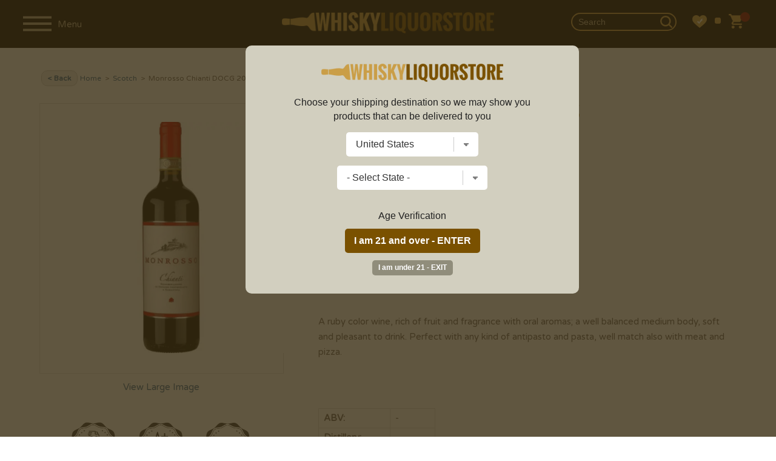

--- FILE ---
content_type: text/html; charset=utf-8
request_url: https://www.google.com/recaptcha/api2/anchor?ar=1&k=6LcjDDwUAAAAAJDoh0mgTBL9e5k-VQhN7psiqrV-&co=aHR0cHM6Ly93d3cud2hpc2t5bGlxdW9yc3RvcmUuY29tOjQ0Mw..&hl=en&v=PoyoqOPhxBO7pBk68S4YbpHZ&size=normal&anchor-ms=20000&execute-ms=30000&cb=lulqecozyoui
body_size: 49531
content:
<!DOCTYPE HTML><html dir="ltr" lang="en"><head><meta http-equiv="Content-Type" content="text/html; charset=UTF-8">
<meta http-equiv="X-UA-Compatible" content="IE=edge">
<title>reCAPTCHA</title>
<style type="text/css">
/* cyrillic-ext */
@font-face {
  font-family: 'Roboto';
  font-style: normal;
  font-weight: 400;
  font-stretch: 100%;
  src: url(//fonts.gstatic.com/s/roboto/v48/KFO7CnqEu92Fr1ME7kSn66aGLdTylUAMa3GUBHMdazTgWw.woff2) format('woff2');
  unicode-range: U+0460-052F, U+1C80-1C8A, U+20B4, U+2DE0-2DFF, U+A640-A69F, U+FE2E-FE2F;
}
/* cyrillic */
@font-face {
  font-family: 'Roboto';
  font-style: normal;
  font-weight: 400;
  font-stretch: 100%;
  src: url(//fonts.gstatic.com/s/roboto/v48/KFO7CnqEu92Fr1ME7kSn66aGLdTylUAMa3iUBHMdazTgWw.woff2) format('woff2');
  unicode-range: U+0301, U+0400-045F, U+0490-0491, U+04B0-04B1, U+2116;
}
/* greek-ext */
@font-face {
  font-family: 'Roboto';
  font-style: normal;
  font-weight: 400;
  font-stretch: 100%;
  src: url(//fonts.gstatic.com/s/roboto/v48/KFO7CnqEu92Fr1ME7kSn66aGLdTylUAMa3CUBHMdazTgWw.woff2) format('woff2');
  unicode-range: U+1F00-1FFF;
}
/* greek */
@font-face {
  font-family: 'Roboto';
  font-style: normal;
  font-weight: 400;
  font-stretch: 100%;
  src: url(//fonts.gstatic.com/s/roboto/v48/KFO7CnqEu92Fr1ME7kSn66aGLdTylUAMa3-UBHMdazTgWw.woff2) format('woff2');
  unicode-range: U+0370-0377, U+037A-037F, U+0384-038A, U+038C, U+038E-03A1, U+03A3-03FF;
}
/* math */
@font-face {
  font-family: 'Roboto';
  font-style: normal;
  font-weight: 400;
  font-stretch: 100%;
  src: url(//fonts.gstatic.com/s/roboto/v48/KFO7CnqEu92Fr1ME7kSn66aGLdTylUAMawCUBHMdazTgWw.woff2) format('woff2');
  unicode-range: U+0302-0303, U+0305, U+0307-0308, U+0310, U+0312, U+0315, U+031A, U+0326-0327, U+032C, U+032F-0330, U+0332-0333, U+0338, U+033A, U+0346, U+034D, U+0391-03A1, U+03A3-03A9, U+03B1-03C9, U+03D1, U+03D5-03D6, U+03F0-03F1, U+03F4-03F5, U+2016-2017, U+2034-2038, U+203C, U+2040, U+2043, U+2047, U+2050, U+2057, U+205F, U+2070-2071, U+2074-208E, U+2090-209C, U+20D0-20DC, U+20E1, U+20E5-20EF, U+2100-2112, U+2114-2115, U+2117-2121, U+2123-214F, U+2190, U+2192, U+2194-21AE, U+21B0-21E5, U+21F1-21F2, U+21F4-2211, U+2213-2214, U+2216-22FF, U+2308-230B, U+2310, U+2319, U+231C-2321, U+2336-237A, U+237C, U+2395, U+239B-23B7, U+23D0, U+23DC-23E1, U+2474-2475, U+25AF, U+25B3, U+25B7, U+25BD, U+25C1, U+25CA, U+25CC, U+25FB, U+266D-266F, U+27C0-27FF, U+2900-2AFF, U+2B0E-2B11, U+2B30-2B4C, U+2BFE, U+3030, U+FF5B, U+FF5D, U+1D400-1D7FF, U+1EE00-1EEFF;
}
/* symbols */
@font-face {
  font-family: 'Roboto';
  font-style: normal;
  font-weight: 400;
  font-stretch: 100%;
  src: url(//fonts.gstatic.com/s/roboto/v48/KFO7CnqEu92Fr1ME7kSn66aGLdTylUAMaxKUBHMdazTgWw.woff2) format('woff2');
  unicode-range: U+0001-000C, U+000E-001F, U+007F-009F, U+20DD-20E0, U+20E2-20E4, U+2150-218F, U+2190, U+2192, U+2194-2199, U+21AF, U+21E6-21F0, U+21F3, U+2218-2219, U+2299, U+22C4-22C6, U+2300-243F, U+2440-244A, U+2460-24FF, U+25A0-27BF, U+2800-28FF, U+2921-2922, U+2981, U+29BF, U+29EB, U+2B00-2BFF, U+4DC0-4DFF, U+FFF9-FFFB, U+10140-1018E, U+10190-1019C, U+101A0, U+101D0-101FD, U+102E0-102FB, U+10E60-10E7E, U+1D2C0-1D2D3, U+1D2E0-1D37F, U+1F000-1F0FF, U+1F100-1F1AD, U+1F1E6-1F1FF, U+1F30D-1F30F, U+1F315, U+1F31C, U+1F31E, U+1F320-1F32C, U+1F336, U+1F378, U+1F37D, U+1F382, U+1F393-1F39F, U+1F3A7-1F3A8, U+1F3AC-1F3AF, U+1F3C2, U+1F3C4-1F3C6, U+1F3CA-1F3CE, U+1F3D4-1F3E0, U+1F3ED, U+1F3F1-1F3F3, U+1F3F5-1F3F7, U+1F408, U+1F415, U+1F41F, U+1F426, U+1F43F, U+1F441-1F442, U+1F444, U+1F446-1F449, U+1F44C-1F44E, U+1F453, U+1F46A, U+1F47D, U+1F4A3, U+1F4B0, U+1F4B3, U+1F4B9, U+1F4BB, U+1F4BF, U+1F4C8-1F4CB, U+1F4D6, U+1F4DA, U+1F4DF, U+1F4E3-1F4E6, U+1F4EA-1F4ED, U+1F4F7, U+1F4F9-1F4FB, U+1F4FD-1F4FE, U+1F503, U+1F507-1F50B, U+1F50D, U+1F512-1F513, U+1F53E-1F54A, U+1F54F-1F5FA, U+1F610, U+1F650-1F67F, U+1F687, U+1F68D, U+1F691, U+1F694, U+1F698, U+1F6AD, U+1F6B2, U+1F6B9-1F6BA, U+1F6BC, U+1F6C6-1F6CF, U+1F6D3-1F6D7, U+1F6E0-1F6EA, U+1F6F0-1F6F3, U+1F6F7-1F6FC, U+1F700-1F7FF, U+1F800-1F80B, U+1F810-1F847, U+1F850-1F859, U+1F860-1F887, U+1F890-1F8AD, U+1F8B0-1F8BB, U+1F8C0-1F8C1, U+1F900-1F90B, U+1F93B, U+1F946, U+1F984, U+1F996, U+1F9E9, U+1FA00-1FA6F, U+1FA70-1FA7C, U+1FA80-1FA89, U+1FA8F-1FAC6, U+1FACE-1FADC, U+1FADF-1FAE9, U+1FAF0-1FAF8, U+1FB00-1FBFF;
}
/* vietnamese */
@font-face {
  font-family: 'Roboto';
  font-style: normal;
  font-weight: 400;
  font-stretch: 100%;
  src: url(//fonts.gstatic.com/s/roboto/v48/KFO7CnqEu92Fr1ME7kSn66aGLdTylUAMa3OUBHMdazTgWw.woff2) format('woff2');
  unicode-range: U+0102-0103, U+0110-0111, U+0128-0129, U+0168-0169, U+01A0-01A1, U+01AF-01B0, U+0300-0301, U+0303-0304, U+0308-0309, U+0323, U+0329, U+1EA0-1EF9, U+20AB;
}
/* latin-ext */
@font-face {
  font-family: 'Roboto';
  font-style: normal;
  font-weight: 400;
  font-stretch: 100%;
  src: url(//fonts.gstatic.com/s/roboto/v48/KFO7CnqEu92Fr1ME7kSn66aGLdTylUAMa3KUBHMdazTgWw.woff2) format('woff2');
  unicode-range: U+0100-02BA, U+02BD-02C5, U+02C7-02CC, U+02CE-02D7, U+02DD-02FF, U+0304, U+0308, U+0329, U+1D00-1DBF, U+1E00-1E9F, U+1EF2-1EFF, U+2020, U+20A0-20AB, U+20AD-20C0, U+2113, U+2C60-2C7F, U+A720-A7FF;
}
/* latin */
@font-face {
  font-family: 'Roboto';
  font-style: normal;
  font-weight: 400;
  font-stretch: 100%;
  src: url(//fonts.gstatic.com/s/roboto/v48/KFO7CnqEu92Fr1ME7kSn66aGLdTylUAMa3yUBHMdazQ.woff2) format('woff2');
  unicode-range: U+0000-00FF, U+0131, U+0152-0153, U+02BB-02BC, U+02C6, U+02DA, U+02DC, U+0304, U+0308, U+0329, U+2000-206F, U+20AC, U+2122, U+2191, U+2193, U+2212, U+2215, U+FEFF, U+FFFD;
}
/* cyrillic-ext */
@font-face {
  font-family: 'Roboto';
  font-style: normal;
  font-weight: 500;
  font-stretch: 100%;
  src: url(//fonts.gstatic.com/s/roboto/v48/KFO7CnqEu92Fr1ME7kSn66aGLdTylUAMa3GUBHMdazTgWw.woff2) format('woff2');
  unicode-range: U+0460-052F, U+1C80-1C8A, U+20B4, U+2DE0-2DFF, U+A640-A69F, U+FE2E-FE2F;
}
/* cyrillic */
@font-face {
  font-family: 'Roboto';
  font-style: normal;
  font-weight: 500;
  font-stretch: 100%;
  src: url(//fonts.gstatic.com/s/roboto/v48/KFO7CnqEu92Fr1ME7kSn66aGLdTylUAMa3iUBHMdazTgWw.woff2) format('woff2');
  unicode-range: U+0301, U+0400-045F, U+0490-0491, U+04B0-04B1, U+2116;
}
/* greek-ext */
@font-face {
  font-family: 'Roboto';
  font-style: normal;
  font-weight: 500;
  font-stretch: 100%;
  src: url(//fonts.gstatic.com/s/roboto/v48/KFO7CnqEu92Fr1ME7kSn66aGLdTylUAMa3CUBHMdazTgWw.woff2) format('woff2');
  unicode-range: U+1F00-1FFF;
}
/* greek */
@font-face {
  font-family: 'Roboto';
  font-style: normal;
  font-weight: 500;
  font-stretch: 100%;
  src: url(//fonts.gstatic.com/s/roboto/v48/KFO7CnqEu92Fr1ME7kSn66aGLdTylUAMa3-UBHMdazTgWw.woff2) format('woff2');
  unicode-range: U+0370-0377, U+037A-037F, U+0384-038A, U+038C, U+038E-03A1, U+03A3-03FF;
}
/* math */
@font-face {
  font-family: 'Roboto';
  font-style: normal;
  font-weight: 500;
  font-stretch: 100%;
  src: url(//fonts.gstatic.com/s/roboto/v48/KFO7CnqEu92Fr1ME7kSn66aGLdTylUAMawCUBHMdazTgWw.woff2) format('woff2');
  unicode-range: U+0302-0303, U+0305, U+0307-0308, U+0310, U+0312, U+0315, U+031A, U+0326-0327, U+032C, U+032F-0330, U+0332-0333, U+0338, U+033A, U+0346, U+034D, U+0391-03A1, U+03A3-03A9, U+03B1-03C9, U+03D1, U+03D5-03D6, U+03F0-03F1, U+03F4-03F5, U+2016-2017, U+2034-2038, U+203C, U+2040, U+2043, U+2047, U+2050, U+2057, U+205F, U+2070-2071, U+2074-208E, U+2090-209C, U+20D0-20DC, U+20E1, U+20E5-20EF, U+2100-2112, U+2114-2115, U+2117-2121, U+2123-214F, U+2190, U+2192, U+2194-21AE, U+21B0-21E5, U+21F1-21F2, U+21F4-2211, U+2213-2214, U+2216-22FF, U+2308-230B, U+2310, U+2319, U+231C-2321, U+2336-237A, U+237C, U+2395, U+239B-23B7, U+23D0, U+23DC-23E1, U+2474-2475, U+25AF, U+25B3, U+25B7, U+25BD, U+25C1, U+25CA, U+25CC, U+25FB, U+266D-266F, U+27C0-27FF, U+2900-2AFF, U+2B0E-2B11, U+2B30-2B4C, U+2BFE, U+3030, U+FF5B, U+FF5D, U+1D400-1D7FF, U+1EE00-1EEFF;
}
/* symbols */
@font-face {
  font-family: 'Roboto';
  font-style: normal;
  font-weight: 500;
  font-stretch: 100%;
  src: url(//fonts.gstatic.com/s/roboto/v48/KFO7CnqEu92Fr1ME7kSn66aGLdTylUAMaxKUBHMdazTgWw.woff2) format('woff2');
  unicode-range: U+0001-000C, U+000E-001F, U+007F-009F, U+20DD-20E0, U+20E2-20E4, U+2150-218F, U+2190, U+2192, U+2194-2199, U+21AF, U+21E6-21F0, U+21F3, U+2218-2219, U+2299, U+22C4-22C6, U+2300-243F, U+2440-244A, U+2460-24FF, U+25A0-27BF, U+2800-28FF, U+2921-2922, U+2981, U+29BF, U+29EB, U+2B00-2BFF, U+4DC0-4DFF, U+FFF9-FFFB, U+10140-1018E, U+10190-1019C, U+101A0, U+101D0-101FD, U+102E0-102FB, U+10E60-10E7E, U+1D2C0-1D2D3, U+1D2E0-1D37F, U+1F000-1F0FF, U+1F100-1F1AD, U+1F1E6-1F1FF, U+1F30D-1F30F, U+1F315, U+1F31C, U+1F31E, U+1F320-1F32C, U+1F336, U+1F378, U+1F37D, U+1F382, U+1F393-1F39F, U+1F3A7-1F3A8, U+1F3AC-1F3AF, U+1F3C2, U+1F3C4-1F3C6, U+1F3CA-1F3CE, U+1F3D4-1F3E0, U+1F3ED, U+1F3F1-1F3F3, U+1F3F5-1F3F7, U+1F408, U+1F415, U+1F41F, U+1F426, U+1F43F, U+1F441-1F442, U+1F444, U+1F446-1F449, U+1F44C-1F44E, U+1F453, U+1F46A, U+1F47D, U+1F4A3, U+1F4B0, U+1F4B3, U+1F4B9, U+1F4BB, U+1F4BF, U+1F4C8-1F4CB, U+1F4D6, U+1F4DA, U+1F4DF, U+1F4E3-1F4E6, U+1F4EA-1F4ED, U+1F4F7, U+1F4F9-1F4FB, U+1F4FD-1F4FE, U+1F503, U+1F507-1F50B, U+1F50D, U+1F512-1F513, U+1F53E-1F54A, U+1F54F-1F5FA, U+1F610, U+1F650-1F67F, U+1F687, U+1F68D, U+1F691, U+1F694, U+1F698, U+1F6AD, U+1F6B2, U+1F6B9-1F6BA, U+1F6BC, U+1F6C6-1F6CF, U+1F6D3-1F6D7, U+1F6E0-1F6EA, U+1F6F0-1F6F3, U+1F6F7-1F6FC, U+1F700-1F7FF, U+1F800-1F80B, U+1F810-1F847, U+1F850-1F859, U+1F860-1F887, U+1F890-1F8AD, U+1F8B0-1F8BB, U+1F8C0-1F8C1, U+1F900-1F90B, U+1F93B, U+1F946, U+1F984, U+1F996, U+1F9E9, U+1FA00-1FA6F, U+1FA70-1FA7C, U+1FA80-1FA89, U+1FA8F-1FAC6, U+1FACE-1FADC, U+1FADF-1FAE9, U+1FAF0-1FAF8, U+1FB00-1FBFF;
}
/* vietnamese */
@font-face {
  font-family: 'Roboto';
  font-style: normal;
  font-weight: 500;
  font-stretch: 100%;
  src: url(//fonts.gstatic.com/s/roboto/v48/KFO7CnqEu92Fr1ME7kSn66aGLdTylUAMa3OUBHMdazTgWw.woff2) format('woff2');
  unicode-range: U+0102-0103, U+0110-0111, U+0128-0129, U+0168-0169, U+01A0-01A1, U+01AF-01B0, U+0300-0301, U+0303-0304, U+0308-0309, U+0323, U+0329, U+1EA0-1EF9, U+20AB;
}
/* latin-ext */
@font-face {
  font-family: 'Roboto';
  font-style: normal;
  font-weight: 500;
  font-stretch: 100%;
  src: url(//fonts.gstatic.com/s/roboto/v48/KFO7CnqEu92Fr1ME7kSn66aGLdTylUAMa3KUBHMdazTgWw.woff2) format('woff2');
  unicode-range: U+0100-02BA, U+02BD-02C5, U+02C7-02CC, U+02CE-02D7, U+02DD-02FF, U+0304, U+0308, U+0329, U+1D00-1DBF, U+1E00-1E9F, U+1EF2-1EFF, U+2020, U+20A0-20AB, U+20AD-20C0, U+2113, U+2C60-2C7F, U+A720-A7FF;
}
/* latin */
@font-face {
  font-family: 'Roboto';
  font-style: normal;
  font-weight: 500;
  font-stretch: 100%;
  src: url(//fonts.gstatic.com/s/roboto/v48/KFO7CnqEu92Fr1ME7kSn66aGLdTylUAMa3yUBHMdazQ.woff2) format('woff2');
  unicode-range: U+0000-00FF, U+0131, U+0152-0153, U+02BB-02BC, U+02C6, U+02DA, U+02DC, U+0304, U+0308, U+0329, U+2000-206F, U+20AC, U+2122, U+2191, U+2193, U+2212, U+2215, U+FEFF, U+FFFD;
}
/* cyrillic-ext */
@font-face {
  font-family: 'Roboto';
  font-style: normal;
  font-weight: 900;
  font-stretch: 100%;
  src: url(//fonts.gstatic.com/s/roboto/v48/KFO7CnqEu92Fr1ME7kSn66aGLdTylUAMa3GUBHMdazTgWw.woff2) format('woff2');
  unicode-range: U+0460-052F, U+1C80-1C8A, U+20B4, U+2DE0-2DFF, U+A640-A69F, U+FE2E-FE2F;
}
/* cyrillic */
@font-face {
  font-family: 'Roboto';
  font-style: normal;
  font-weight: 900;
  font-stretch: 100%;
  src: url(//fonts.gstatic.com/s/roboto/v48/KFO7CnqEu92Fr1ME7kSn66aGLdTylUAMa3iUBHMdazTgWw.woff2) format('woff2');
  unicode-range: U+0301, U+0400-045F, U+0490-0491, U+04B0-04B1, U+2116;
}
/* greek-ext */
@font-face {
  font-family: 'Roboto';
  font-style: normal;
  font-weight: 900;
  font-stretch: 100%;
  src: url(//fonts.gstatic.com/s/roboto/v48/KFO7CnqEu92Fr1ME7kSn66aGLdTylUAMa3CUBHMdazTgWw.woff2) format('woff2');
  unicode-range: U+1F00-1FFF;
}
/* greek */
@font-face {
  font-family: 'Roboto';
  font-style: normal;
  font-weight: 900;
  font-stretch: 100%;
  src: url(//fonts.gstatic.com/s/roboto/v48/KFO7CnqEu92Fr1ME7kSn66aGLdTylUAMa3-UBHMdazTgWw.woff2) format('woff2');
  unicode-range: U+0370-0377, U+037A-037F, U+0384-038A, U+038C, U+038E-03A1, U+03A3-03FF;
}
/* math */
@font-face {
  font-family: 'Roboto';
  font-style: normal;
  font-weight: 900;
  font-stretch: 100%;
  src: url(//fonts.gstatic.com/s/roboto/v48/KFO7CnqEu92Fr1ME7kSn66aGLdTylUAMawCUBHMdazTgWw.woff2) format('woff2');
  unicode-range: U+0302-0303, U+0305, U+0307-0308, U+0310, U+0312, U+0315, U+031A, U+0326-0327, U+032C, U+032F-0330, U+0332-0333, U+0338, U+033A, U+0346, U+034D, U+0391-03A1, U+03A3-03A9, U+03B1-03C9, U+03D1, U+03D5-03D6, U+03F0-03F1, U+03F4-03F5, U+2016-2017, U+2034-2038, U+203C, U+2040, U+2043, U+2047, U+2050, U+2057, U+205F, U+2070-2071, U+2074-208E, U+2090-209C, U+20D0-20DC, U+20E1, U+20E5-20EF, U+2100-2112, U+2114-2115, U+2117-2121, U+2123-214F, U+2190, U+2192, U+2194-21AE, U+21B0-21E5, U+21F1-21F2, U+21F4-2211, U+2213-2214, U+2216-22FF, U+2308-230B, U+2310, U+2319, U+231C-2321, U+2336-237A, U+237C, U+2395, U+239B-23B7, U+23D0, U+23DC-23E1, U+2474-2475, U+25AF, U+25B3, U+25B7, U+25BD, U+25C1, U+25CA, U+25CC, U+25FB, U+266D-266F, U+27C0-27FF, U+2900-2AFF, U+2B0E-2B11, U+2B30-2B4C, U+2BFE, U+3030, U+FF5B, U+FF5D, U+1D400-1D7FF, U+1EE00-1EEFF;
}
/* symbols */
@font-face {
  font-family: 'Roboto';
  font-style: normal;
  font-weight: 900;
  font-stretch: 100%;
  src: url(//fonts.gstatic.com/s/roboto/v48/KFO7CnqEu92Fr1ME7kSn66aGLdTylUAMaxKUBHMdazTgWw.woff2) format('woff2');
  unicode-range: U+0001-000C, U+000E-001F, U+007F-009F, U+20DD-20E0, U+20E2-20E4, U+2150-218F, U+2190, U+2192, U+2194-2199, U+21AF, U+21E6-21F0, U+21F3, U+2218-2219, U+2299, U+22C4-22C6, U+2300-243F, U+2440-244A, U+2460-24FF, U+25A0-27BF, U+2800-28FF, U+2921-2922, U+2981, U+29BF, U+29EB, U+2B00-2BFF, U+4DC0-4DFF, U+FFF9-FFFB, U+10140-1018E, U+10190-1019C, U+101A0, U+101D0-101FD, U+102E0-102FB, U+10E60-10E7E, U+1D2C0-1D2D3, U+1D2E0-1D37F, U+1F000-1F0FF, U+1F100-1F1AD, U+1F1E6-1F1FF, U+1F30D-1F30F, U+1F315, U+1F31C, U+1F31E, U+1F320-1F32C, U+1F336, U+1F378, U+1F37D, U+1F382, U+1F393-1F39F, U+1F3A7-1F3A8, U+1F3AC-1F3AF, U+1F3C2, U+1F3C4-1F3C6, U+1F3CA-1F3CE, U+1F3D4-1F3E0, U+1F3ED, U+1F3F1-1F3F3, U+1F3F5-1F3F7, U+1F408, U+1F415, U+1F41F, U+1F426, U+1F43F, U+1F441-1F442, U+1F444, U+1F446-1F449, U+1F44C-1F44E, U+1F453, U+1F46A, U+1F47D, U+1F4A3, U+1F4B0, U+1F4B3, U+1F4B9, U+1F4BB, U+1F4BF, U+1F4C8-1F4CB, U+1F4D6, U+1F4DA, U+1F4DF, U+1F4E3-1F4E6, U+1F4EA-1F4ED, U+1F4F7, U+1F4F9-1F4FB, U+1F4FD-1F4FE, U+1F503, U+1F507-1F50B, U+1F50D, U+1F512-1F513, U+1F53E-1F54A, U+1F54F-1F5FA, U+1F610, U+1F650-1F67F, U+1F687, U+1F68D, U+1F691, U+1F694, U+1F698, U+1F6AD, U+1F6B2, U+1F6B9-1F6BA, U+1F6BC, U+1F6C6-1F6CF, U+1F6D3-1F6D7, U+1F6E0-1F6EA, U+1F6F0-1F6F3, U+1F6F7-1F6FC, U+1F700-1F7FF, U+1F800-1F80B, U+1F810-1F847, U+1F850-1F859, U+1F860-1F887, U+1F890-1F8AD, U+1F8B0-1F8BB, U+1F8C0-1F8C1, U+1F900-1F90B, U+1F93B, U+1F946, U+1F984, U+1F996, U+1F9E9, U+1FA00-1FA6F, U+1FA70-1FA7C, U+1FA80-1FA89, U+1FA8F-1FAC6, U+1FACE-1FADC, U+1FADF-1FAE9, U+1FAF0-1FAF8, U+1FB00-1FBFF;
}
/* vietnamese */
@font-face {
  font-family: 'Roboto';
  font-style: normal;
  font-weight: 900;
  font-stretch: 100%;
  src: url(//fonts.gstatic.com/s/roboto/v48/KFO7CnqEu92Fr1ME7kSn66aGLdTylUAMa3OUBHMdazTgWw.woff2) format('woff2');
  unicode-range: U+0102-0103, U+0110-0111, U+0128-0129, U+0168-0169, U+01A0-01A1, U+01AF-01B0, U+0300-0301, U+0303-0304, U+0308-0309, U+0323, U+0329, U+1EA0-1EF9, U+20AB;
}
/* latin-ext */
@font-face {
  font-family: 'Roboto';
  font-style: normal;
  font-weight: 900;
  font-stretch: 100%;
  src: url(//fonts.gstatic.com/s/roboto/v48/KFO7CnqEu92Fr1ME7kSn66aGLdTylUAMa3KUBHMdazTgWw.woff2) format('woff2');
  unicode-range: U+0100-02BA, U+02BD-02C5, U+02C7-02CC, U+02CE-02D7, U+02DD-02FF, U+0304, U+0308, U+0329, U+1D00-1DBF, U+1E00-1E9F, U+1EF2-1EFF, U+2020, U+20A0-20AB, U+20AD-20C0, U+2113, U+2C60-2C7F, U+A720-A7FF;
}
/* latin */
@font-face {
  font-family: 'Roboto';
  font-style: normal;
  font-weight: 900;
  font-stretch: 100%;
  src: url(//fonts.gstatic.com/s/roboto/v48/KFO7CnqEu92Fr1ME7kSn66aGLdTylUAMa3yUBHMdazQ.woff2) format('woff2');
  unicode-range: U+0000-00FF, U+0131, U+0152-0153, U+02BB-02BC, U+02C6, U+02DA, U+02DC, U+0304, U+0308, U+0329, U+2000-206F, U+20AC, U+2122, U+2191, U+2193, U+2212, U+2215, U+FEFF, U+FFFD;
}

</style>
<link rel="stylesheet" type="text/css" href="https://www.gstatic.com/recaptcha/releases/PoyoqOPhxBO7pBk68S4YbpHZ/styles__ltr.css">
<script nonce="r1gKGTWLuNIkW3Hz0-gyLw" type="text/javascript">window['__recaptcha_api'] = 'https://www.google.com/recaptcha/api2/';</script>
<script type="text/javascript" src="https://www.gstatic.com/recaptcha/releases/PoyoqOPhxBO7pBk68S4YbpHZ/recaptcha__en.js" nonce="r1gKGTWLuNIkW3Hz0-gyLw">
      
    </script></head>
<body><div id="rc-anchor-alert" class="rc-anchor-alert"></div>
<input type="hidden" id="recaptcha-token" value="[base64]">
<script type="text/javascript" nonce="r1gKGTWLuNIkW3Hz0-gyLw">
      recaptcha.anchor.Main.init("[\x22ainput\x22,[\x22bgdata\x22,\x22\x22,\[base64]/[base64]/[base64]/ZyhXLGgpOnEoW04sMjEsbF0sVywwKSxoKSxmYWxzZSxmYWxzZSl9Y2F0Y2goayl7RygzNTgsVyk/[base64]/[base64]/[base64]/[base64]/[base64]/[base64]/[base64]/bmV3IEJbT10oRFswXSk6dz09Mj9uZXcgQltPXShEWzBdLERbMV0pOnc9PTM/bmV3IEJbT10oRFswXSxEWzFdLERbMl0pOnc9PTQ/[base64]/[base64]/[base64]/[base64]/[base64]\\u003d\x22,\[base64]\\u003d\\u003d\x22,\x22RGMWw5rDusKRT8OSw5xPTEDDuHlGamDDtsOLw67DgAnCgwnDjEHCvsO9KTloXsK1cT9hwrczwqPCscObLcKDOsKtHj9ewqLCiWkGMcKUw4TCksKkEsKJw57DgcOXWX0nJsOGEsOQwpPCo3rDgsKVb2HCjcOkVSnDvsO/[base64]/DhB94wrt6woIRVcOrwpQIDzrDrjTDhcKmwp59PMKNw4dOw5F4wqlrw7dKwrE5w6vCjcKZAHPCi3JJw4wowrHDkU/DjVxHw61awq5dw4swwo7Dkic9ZcKJS8Ovw63Cq8O6w7VtwpjDu8O1woPDmGk3wrUmw4vDsy7CglvDklbCpETCk8Oiw7vDj8ONS1l9wq8rwpnDuVLCgsKCwr7DjBVgGUHDrMOsRm0NPsKCewohwpbDuzHCr8KHCnvChsOiNcOZw6rCrsO/[base64]/Cj2TCiTE7w4rDmBxGwq3DhcK/wobCncKqSsOgwrbCmkTCpnDCn2FLw5PDjnrCjcK+AnYnQMOgw5DDqTJ9NSLDscO+HMK5wpvDhyTDjsOrK8OUOGJVRcO6bcOgbAsiXsOcCMKqwoHCiMKOwovDvQRgw45Hw6/DrsOpOMKfWsKEDcOOOsOkZ8K7w47Dh33CgkrDum5uBcKcw5zCk8OIwrTDu8KwWcODwoPDt0IBNjrCvA3DmxNpOcKSw5bDhDrDt3YDPMO1wqtDwq12UgTChEs5d8KOwp3Ci8Ovw6tae8K6LcK4w7x2wr0/wqHDvcKAwo0NfHbCocKowq40woMSE8OxZMKxw5zDiBErVsOAGcKiw7nDhsOBRBBEw5PDjQrDjTXCnShkBEMFOgbDj8O8MxQDwrDClF3Ci1nCjMKmworDrcK6bT/CrSHChDNcZmvCqVDCsAbCrMOLPQ/DtcKZw7TDpXBGw4tBw6LCgT7ChcKCIsOow4jDssOXwonCqgVDw57DuA1Jw7DCtsOQwq3Cml1iwpvCrW/CrcKMPcK6wpHCnGUFwqhfaHrCl8KzwpocwrdbY3Vyw5/DrRxUwpZBwqbDliIoOjtNw50gwrzCuEU6w49Kw6fDlF7Ds8OPFMKsw67DusKjeMOaw4sJb8KOwrIIwppBw4DDlMKYGm0cwoHCrMOtwrcjw4TCmSfDtsK7NH/DozdhwoDCusKkw6gdw5NhXMKzSj5SDE5hKcK5KsKLw6JBCjbCt8O4UV3CmcK2wqvDm8K0w5cyEMKYFsOGJsOKRnYXw6ItNQ/CjsKKw6MXw4QEVTh/wpXDjyLDnsOpw6hewpVdUsOpAsKnwrEZw5Yhw4HChTPDh8KiBRZywqXDmgnCq0fCoGTDsVHDmTrCu8OGwoV8R8KWQiB9dMK4Z8KqKgJFCC/CpRbDhcOBw7HCoypxwpwPeFwnwpRIwoZiwpbCslTCoUlrw7YoeEXDhMK6w4bCmcOTGHN2TcKGM1kPwq9TQsKMd8O9TsKWwrZLw57DqcOSw61xw4pdf8Klw6XCkEDDqDNIw5zChcO6ZcKVwoYyOWXCuCnChcKPMMObDsKCGxnClXE/P8KNw4DCkMK0wottw7jCk8KQHMO6BChbCsKoPztrWS7CrMKQw5QcwozDgDTDgcK0KMKBw7ckaMKNwpnCpsKsTjXDiG/[base64]/RcOswq7DiyfCvG7CqMOaOW/CtcOlw43DgMODNXfCs8OPwoIkekjDmsKmwr5Ow4LDklh9THLDvizCucKIKybCj8KZC3UnYMOpK8KvHcOtwrNbw5rCuT5fNsKrNsOWOcKqNMOLeRTCh2XCrm/Dn8KmHcO4EsKfw4FLdcKnXsOxwpsBwowUFHwtTMO9cQjCjcK2wpLDtMKww4vCnsOTFcKpQMOoSMOvF8OCwqpawrTCqQTCm09MS3DChcKjZ2zDhiIoSUrDtEM9w5ccMsKpeF7CgwFAwocFwofCljXDo8Opw55ow5QEw7o7VR/DncOswoV+dUh5wp7ChwvCicOKBsOQVcOawrfCjxZXOQNLZR/CsHTDpATDuU/DkXI9TR0XUsKrPT/Cml/CgUXDrsK1w7LDjsOHBsKOwpIxNsOpGMOVwrfChE7CtD5qFMK9wpZEKWpJb0ACEsOUaFLDhcO3w543w5xfwpJRBgTDoR3Co8OMw77Ckgkxw6HCmnh7w6vDrDbDoiYbHA/[base64]/PsOoLV3DtsKiWMKCKlF+V8K2CXAARQ1owpHDpMOfLcOewotafQ7ClWfChcOkWAAcwosnAcO9MDvDgsKYbDB9w6LDtMKZGG1+a8K1wod2NAFhQ8KcflXCu3fCjTNgeRzDoikOw6lfwoIBDjINUVXDq8OwwoF/asOqBAJRDMKNIWAFwoQrwoTDqExXX2TDqCTDgsKlHsOywrvCslRufcOkwqBLcsKnA3vChkYaFjUOBgDDs8KZw5PCosKpwojDhsO6RsOKfmdGw7HCmUkWwooOZcOiOE3DmMKewqnCqcOkw6HDs8OIJsK1AMOsw7zCgm3CgMK+w7ZeTktsw5DCn8OEL8OffMKbR8Ovw6g/FUg3ZgBeZ0XDv0vDqHvCu8KLwp3CokXDt8OISsKnU8OTECcdwpkcA3Iewo4RwrvCtMO5woV7cF3Dv8O8wr3CuW3DksOBwqlkTcO4w5pOBMOBZyTDuDpEwqwndUzDvn/DiQrCrcOQAMKGDmnDh8OgwqrDmE9lw57Cj8O2w5zCpcOfe8K2P3F9DcK8w4BIBDDCt3nClUDDv8OJE180wrV4ehNJXsKkwpfCnsOWZVLCsyE2WghbIyXDuRYILBTDnXrDnU1xPHvClcOTw7/CqcKswqLDlk5Jw7TCtsKSw4M+AMO/XsKFw41Ew7t7w4/[base64]/[base64]/CmkctV3oDw5gMwqjCl8KEw6YdQ8OTw6rCkC7DnATDkHjDgMK/w5pYwozDncOeYcOZTMOJwo0jw6QTFQ7DssOfwpTCjcKVOU/Di8KMwrnDohsvw48iwqgpwoRrUkVnw6/CmMKJczk9w7FFX2ltCsKmQMONwoUubWPDvcOqVkDCnF9lHsOfIjfCpMO/XsOsZjY8HWnDjMKfHGNYw7vClDLCuMOfOxvDm8KNBlpJw4kAwrQzw4xXw61LY8K2Nl7Dl8KbZsOJGmUBwr/DsRDCjsOFw79cwpYvbMO0w7ZIw7FIwqjDkcO1wq8SMm1ywrPDr8Oje8KZXj3Cgy1owrTCm8KMw4xZDERZw7HDpsO8XTZSwrXDmsKBAMOGwr/DgyIme3nDpsOgL8Kxw4/DnwvCi8O9wozCkMOPQnlgaMKawpojwoTCgcOwwr7Cmi7DncOvwrhsf8Owwr4lBsKFwpUpN8KBUsOew4B/KcOsMsOfwqjCniYdw4MdwogvwqdeEsKnw6Vhw5g2w5NcwoHCi8ODwo5YNVXCmMONw643FcKYw55Fw7krw5PCqTnCoGl2wqTDtcOHw5Z6w40DJcKzR8KYw4nDqFXCv3vCiinDv8K+A8Ktb8OaZMKuKMOew7ttw7vCn8KOw7nCpcOfw7/[base64]/CcOpOcOEwo/DpSMYWMOcKElNJH8MIB8+wr3CksKxw6pgw65KTxYaR8Kyw6Yxw7EbwqfCugZfw6vComAbw73CiTcpJz8dXj9ZSBFjw7kVd8K/UsKuDCDDlF/[base64]/[base64]/Ds8K3Z00cw5VddsOxwrJnw57DvCfCmQNaVcK8woIzYMO2UW3CrTFWw5TCp8OkBsKswq3ChnHDkMOwAi/[base64]/DucOVw6llw5TCpcKRfMOhw7HDhzzCiMO7AMOVw6zDhmzCqwnDhcOnw6IdwoLDqEfCtcOedsOlAWrDqMOYB8KmD8OZw5Eow5pAw7AgTmjCo1HCnCvDicO0B2c2EwnCqDYxwqcNOh3Cq8KUPRlYAcKiw7ZQw7vCjGTDj8KHw7R+w7DDjsOxwrZPD8ODwod/w5PDvMOXTFTDjmnDlMK0w65VXCnCrcObFzbDp8OsSMKZQidTd8K8wqnDicK/LAzCiMObwpksekXDtcK1LyrCtcK3bAbDuMKpwp1rwp7ClnHDlzN8w7o/EcKvwo9Bw7ZvI8O/YBcubXQ8W8OZUWsUd8Ozw5g9eRfDo2zChyEqVxA8w6XCt8KBQ8Obw51qHMKtwoY4ci7CuWPCkk1awpZDw77CvR/CqsK7w4HDsgfCumjDqTY9DMK1cMO8wqcJQWvDkMKyKcKkwr/[base64]/wprCqhNJwrF+GDrCgj3Dt8KQw7UkC3MZeS7CgQDDvjXDmcK9NcKrwojCgXJ/wpbCqsOYfMKsNsOnwpJLF8OoBG4ENsKAwptNMnx8BcO4w7hvGWNBw7rDuFJFw7/[base64]/CjGTDiyjDqMO4RMKlHTFWEH/DmDvCiMKTD19vezx0DnvDrxcnfBcmwobCl8KdDMK7KCwRw4bDqnvDoQrCi8O4w4nDixAmQsOzwrEvdMOPQxHCoG7CscKnwoBNwqrCrFXCvsKvbGEqw5HDqcK/[base64]/DisO1w5FLMMKWNl3CnMKgw74hwqQZEhHDgsOwDzx6GlrCqifDil0ow7IXw5k6KsOZwro6XMKaw4wcWsOHw5YZKERFPBAnw5HCkQgzX0jCpkZWOMKzXgMWB38OXQFwZcOaw7bCucOZw45iw55ZdcKCPMKLwqNHwq/DrcOcHDodAyHDrMOlw4xtasOawobCmGN5w7/DlBjCpcKCDsKzw4JqXnEtbANMwo9OUA7DjMKrDcOvcMKeTsKSwqrDi8OqXXp9FhfCisOcb1LDmWfDuypFw7NvAsKOwoJRw5/CnWxDw4fCuMK4wpBSGsKUwqfChwzDjMKFw7ITHTIlw6PCu8K/[base64]/CEDDs8KNQ8OTwrxfwoTDh8KaaWDCjU1ZRyV2MsKFwr7CiQfCncOPw5g/[base64]/[base64]/woXDqBtCwqDCrADDk2QMQ2/CshDDiRtQw6ADW8K/MsKKLmXDo8OWwpzCmsOdwqDDjsOWIsKqZMOFwqZvwpPDnsKBwqEcwrvDj8KhCH/CsAwywoHDmi/CsHLCusOwwr0ww7fCkEHCvD5rHcOFw5zCgcOaPAXCi8OZwro1w6fCuCHCi8OwbcOwwozDusKMwp9rMsOuPcOww5PDkifCtMOewq/CuULDtSwXc8OASMKUHcKVw5Y6w6vDmg4uMMOCw4LCvRMGNsOSw47Dg8O1PsKRw6HDq8OfwplVWW8SwrIuAMOzw6rCpxsWwpfDqFLClTrDk8Kxwoc/NcK1wrlmdgoUw7nDsC14XGsQfsK0XsOdfFTCiW3CiHolHh0vw7jClVsmI8KTP8OOawvDhGB2GsKsw4cJZsOewr1aesK/wrnCjHdQV1JuBwACAcKEw6HDoMK5X8K0w7xgw7rCiBDCsRNVw5bCoHrCocKZwoM9w7HDmkvCk21gwqINw7XDsi4ewpElw7nCj1bCvTBeDmFabBB9wpfCkcO7N8KzYBBVesK9wq/CisORw7fCisO2w5E3GQXDpwcrw6YJScOtwpfDoHbDo8Kywrosw4fCpMO3cx/CtMO0w6TDhVZ7C2PCqMK8wqVTXj5ZVMOjw5zDjcOUOyIRwo/CrMK6w7/DrcKmwqwJKsONZcOIw7Eaw5DDnEJ2Fj1/IcK4GEXCnsKIf0BPwrDCisKbw5YNLTnCs3vCssOnIcK7bwvCqkpiw7h3THfDisONA8OPGVIgQ8KVFTJbwootwoTCrMOLVzrCn1h/[base64]/CqVXDixFCwoIvw5wJwoPCp3MYw5HDnHjDkcOCbk8ib3cTw4/DlkoIw7huFAAZdQtTwqlvw5PCiTbDvyHDiXdGw6AqwqA4w6xZb8KbK2HDqkfDisKUwr4UEw1QwoXCsRAJBMOwbsKIDcOZHHwLAMKzGzF5w7gPwpBBEcK6wojCkMKGA8Oew7zCp393NHHCjHfDu8KEZ0/Du8OBaCBXAcOGwoMBAV3Dq3PCuR3Dt8KpFkfClcKNwr5+AkZADnzCpl/CucOiUyoSw7sPAnbCvsOgw5F/[base64]/[base64]/Dnl/CjMOZS8Osw58Bw7JJWFXCi0rDhg5SVBLCq3TDhcKdABTDvll6wpPCq8OMw6DCs1Jnw718AU/[base64]/[base64]/djjCmsOaK8O2L3/CqVPCisOXX2wjXMKnLsKHBRkwLcKOUsKXXsK3BMKHA1ccW003YcO/[base64]/wpRGcxk2CQx/woHDmBfCnH3CocKHw682w4/ChEPCmMOvZCbCpkxUw6HDvQFtPDXCnkgRw73Dq1MjwpDCpcOaw6PDhizCjBrCvnxiRhsXw5bCtiMWwoHCgsOqwpvDtl19wowJE1TCoAxBwp/[base64]/CnkzDocOzUT1zY3nDgcKUw5Ucw6J1di7CncO1woTDvcOYw7zChi/DgsOYw60hwrHDrcKrw6U1PirDmMOVY8KbPMKTYsK1D8OoesKAdVpYYx3ChmrCnMOqR3/CpMKkw5PCncOqw6XCoiDCsSA/w7jCn1gMUATDkEcXw5PCj1nDkyIkfy3DiANZJsK0w6McB1XCosO1I8O8wprChMKfwrLCsMKbwpYewppTwqvCnA0TNHQGGcKXwppuw5RcwrRww7PCn8OpR8KhYcOpDUVGCy88wphAOsKIE8O8XMKdw7V6w50Iw5XCkwl6CsO/w6fDjsObwqstwo7ClVzDoMOmQMKbIlIlc2LChsO3w5rDqsOawqjCrT3DgnEQwpkrU8KVwpzDnxnCpcK6U8KBQhzDjcOHfEZIwp/DvMKpZGzCmRZgwpTDkVYHNnRgRR5nwqJreDBFw67CqAtKUD3DgVDCt8OlwqVzw5HCkMOqGMO6wqISwqXCpCxvwpXCnx/[base64]/[base64]/fiBmfy1Qw6rDnQEBw5vDmsKmwq/DhQNRDmfCvMOVBcKlw7xiaGoLZ8KgL8ORInh7TlzCucO+TXxxwpB+wp0PN8K0w4zDk8OPGcKrw4QhbsOqwozCrULDmkt4f3R9MsO+w5dLw59pS3g8w4TCvG7CvsO6EMOBYXnCtsKYw5cmw68xe8OoDWjDjkDCkMOewosWasK9Z3QswpvDs8O/wp9awq3DmsOiDsKwFC8Owq1xA2Nbwp17w6vDjQ3DjSHDgMK5wq/[base64]/CtVnDhsOTwqzCpX9rT8KKw5Mmw6kVw6phcF3DpyhDcDXCh8OWwqTCpWxBwqcfw48hwpfCpsK9WsK1IDnDtsOCw7LClcOTO8KaUS/DoARmXsKLA3obw4PDu3TDi8OFwo9sKkQGw4Ypw63CicOCwpDDssKhw44FC8Oyw690wqfDhMOxLsKmwoNFZE7ChD3Cn8OkwqfDgzAOwrFwRMOKwr7DgcKyWMODwpNGw47CqAAFMAQ0KlgfPV/[base64]/wr/[base64]/wqvDmizCq8OvSD1Gbwc1Zn/[base64]/Sk7Dt8O5wq7Ck8OYw7PDgxnDpsKnw4XCnnQtGUwvTB5vFMKLBUlaTTpjNiDChT3DjGpow5HDjSkCJMOaw7wEwqbCjzXCkg7DgcKNwq1gDW8CVsOKZEDCgsKXLCnDncOXw7MRwrcwGsOHwol9R8KsNSN/TcKVwqvDiGE7w73CiSTCvmvCtUPCn8OQwp9CwonCmDvDpnd0w7MJw5/Dr8Osw7BTYFDDj8OZRRlTECJNwrszNGnCk8K/Q8KDPHITwoNjwr8yKMKUTsKIw6jDjcKdw4TDoyEkRsKWMlDCoU5lOgoBwrlEQF8JVcKhHmRJfFdPY1N5SQBuLsO1BihUwqzDp1LDtcK4w7dRwq3DkTXDnVZ7UsKRw5nCvmIVEMK/K3LDgcOiwpwBw7jCsW8swqvDhsO9w4TDkcO0EsK5wpjDrH1vG8OCwrpmwrgUwr1/KWciAWYYNcKCwrHDpsKgVMOMwpfCu0t3w4HCkWA7w6hXw5gcw5YMccK6HsOCwrAWbcO/w6kwTzdYwowiEgFpw4YELcOOworDkEDDucKNw6jDpxDCkX/CqsK7V8OdO8KzwoQww7MUH8KXwrIGasKxw7UKw57DtTPDkzV3SDHCvztoPMKqw6HDnMOrURrDsAd8w48mwo8Sw4PCig0ED3XDocOmw5EYwq7DtMOyw4JDbA1pwpbDu8Kwwo3Dn8K7w7sIXsKPw7/DicKBdcO9EcKdAzFrA8Olw5/CiBwAwqTCoAYNw45Kw6DDhhVsScKpKsKaW8OJTsOZw7EVFsOQKjHDqMOyGsK2w44/XGjDusKew53DgAnDr1YKVFNcBXUywrPDq1rCszzDt8OnJWrCs1rDhXvChk7ChcKowqFQw4kxQhs1wo/[base64]/FBosEQDCo8K1QVBSwqHCtgPDuMK7wqpOG2jDj8OPCHLDoz4Cf8Kyd0Yuw6vDl2/DoMKSw4xpw6ATAMOsc33CscOowoRuVGTDgsKVSiTDisKTBsOiwpHCgzU0woHCuWRkw6wpJMOuPVbCnX/[base64]/Cm2/[base64]/DqcKNR8O1cU1sYcKecCbCusOMS8ORw7hPPcOQRH/Dq3QRH8ODwrjDuE7ChsKSLgRZNT3CrW5Iw61AVcKMw4TDhCl4wr4SwpPDlSDClAvCvmLDlsObwqZIHsK2O8K7w4tYwqfDjDzDg8KTw53DssO8CMKqXMOENQY2wr/ClB7CgR/DhkdQw4JVw4jDicOWw616M8KLU8O7w4PDrsK0VsOzwrnCpHnCrUfChi/CgRNrw59bJMKRwqhoEgsQwpTDgGBNZS/DqR7CpMOBb2NFw4LCiTrDt3M7w61UwpHCtcOywrF6O8KXcsKAeMOxw78qw67CvUcWKcKWC8O/w7DCkMKGwqfDnsKcSMK/w7TDnsOFw6HCqMKVw55CwrlAFHg9ZsKkwoDDp8OJHBUHSF8dwp8SEj/Cv8O1F8O2w7jCusOHw4nDvMKxHcOsDSjDl8KVPsOjHz7Cu8Kaw50kwrXCg8O/[base64]/DtilKBVbDkUJ0w6zDnwbCnsKdwqLDtWrCqsOHw49fw6EIwpxEwqDDosOpw5fCjz12Thx0ThI/wprDnMKnwp/CisKow5XDpEHCtyc8bBlQO8KTPGHDmwc1w5bCssKnA8OAwpx5P8KBwrbCv8KNwrk6w5HDpMOIw7TDs8KyE8K4RzbCj8K8w73ClxnDpxjDmsKwwqLDugRPwoQaw7FbwpDDqcO/YBRHHTLDg8KyaAvCmMKqwoXDn0QhwqbCiEvDp8O5wq/DgxXDvRUmCQAKw5LDoxzCvV9FCsOxw5wtRA7DqUdWU8K/w5bCj3h3w5HDrsKJYxTDinTCs8KIVMOVYmDDhsKZFjMdTmQNaE16woPCt1HCjTFew6zCiSzCnV8iAsKSwqDDnUfDn0osw7TDn8O9Cg/CuMOaQMOBPAw5bSrCvFRjwr4qwpTDsC/DlTIDwpHDs8KqY8KuFcKHw47DmsKbw4F/G8ORAsKpJ27CjzDDgU8eUCbDqsOLw5skNVRdw6LDjFMeczjCtn4zE8KrcnlHw5/Cog/CpmsMwrltw6leAijCiMKTGwoqCSdXw7vDrR4gwo3Du8OlWXjDvcORw7nDi0zCklHCtMKJwrvCqMKTw4cOX8OkwprCkxnCnFrCrGbCngRlwotFw4/[base64]/[base64]/[base64]/DvsOSdcKeMXrCvm5xXcOodHdQesKDwoXCowfCok4uwrRwwrXDo8Klwo9sZsKqw7N4w5NQLRYkw6NpLlYGw7XDjiHCn8OZMsO3OcOxHUMLQBBHwqTCvMOKwrhIc8O6wq4/w7pTw53CgcOaGg9TL1LCs8OHw57Ck2jCrsOLaMKdKsOYGzbDtcK3R8O7H8KeYCrDo0k+VU3Ds8OcG8Kiw73DhMK7L8OQw5Izw60fwpjDng1/SS3DjEPCkzphPMO0bcKNe8OcF8KSMsKswpccw4HDiQLCg8ONeMOnwpfCn1TClcOKw7wMYkg0w5sTwqzChA/CjBnDn3wZS8OXOcOww6xdJMKDw7J+D2rDk21kwp3DsyrClEdJUxrDrMOvEMK7H8Ocw4YAw7kMecOGGWlGw4TDhMOow63DqMKsaWtgIsK6dcK0w4zClcOXKcKPZ8KMwp5kfMOuKMO9c8OZI8KVGMK/[base64]/VUvConjCssKGwpXCm8O5CMK4w4DCs8OjCRF3VVV1VMKRcMKdw4PDrXrDlxk3wpzDlsKBw4LCngrDg3PDuEDCsifCqkshw54kw7gVwpRWwozDvDYSw4oNw7jCkMOTBMK+w7whVsKXw4TDt2bCuWBzDXR+KcKCS07CgcK6wpcjAB/Cr8KjcMODGDUvwoNZWGs/YjUdwpFWTk8/w50fw71bc8OAw5FZWsOWwq3DiGJ4S8KYwp/CuMOEbMO2bcOjfl/DusKhw7UJw4RewpJhaMOCw6pNw4/CiMKdEsKWEUXCjcKwwpDDtsOBbcOAIsOhw54KwpQATEUEworDisOdw4HCtjbDnsOpw7t5w4nDknDCqTBKDMOSwoDDlyYNDWrCk10yO8KDIcK8D8KdGUvCp0lTwqrDvsO3FEvDvXU5Y8OpL8KZwqIbFXPDpS5Vwq/CmC13wp/DlQtHXcKiUsOtH2HCh8OtwqfDr33DuHIrNcOXw73Dn8O/Lw7Ck8K2A8OPw6gsV23DhVMCw4PDqTcsw7Bowqdyw7/[base64]/wovCozddwrEEGQDCtTJKw6jDgC5Kw7TDl1PDpHQFJcK0w5HDsn05wqTDn1l4w7peEMKcTcO8TcKZPcKBN8ONPmRww41cw4vCkFsdB2MWwrLCusOqBg9aw67DlW4tw6oxw6HDjz7DoQbCqx7Dj8OuSsKiwqJHwo0WwqkpIsO2w7TCsVMYXMOecX/DrnzDjcOldwzDrCVYFU50YcKpBT0+wqAwwpbDqXJrw4XDscKNw4XChXYMCMK+wqLDrcOTwqhfwrkLCGgARgjCkSrDowTDpHrCt8K6H8KbwpHDqg/Cp3oaw5g6AsKxaXfCusKfw7rCiMKBNMKFai1vw7NUwoc4w4VLwpcCQ8KiAQA1Fxx8IsO2Jl/CgMK+wrFYwqfDmCVIw78IwoEjwp0BVklNGFkvNcOUdFDCjjPDv8KdaHxRw7DDtcOjw7lBwq3DkU8FVyQ2w7nCmcKdFcOlA8Kvw6Z/fm7CpxDCqFB3wrVRCcKGw4rDuMKQK8K6QiDDicOXT8KVLMKHI2PCmsOdw5/CnyzDmQ86wog9QsKbwr0Fw6PCucO0EDrCmcOQw4I/bA8Hw7Q2Z05Fwphfe8O5woDDl8O1aWRsEQzDpsKYw5jDlkjCmMOaa8OxKWHDqcK/[base64]/w5pjwqvDrcOaw6DCkDsaacKDwpzCqsK/[base64]/DuMK0w7PChsK2O3jDrhvCrMOAE8OxPCLCo8Kqw6dVw6wAwrvCh3MRwqTDjgvCocKqwrhPFRd9w7wewpfDpcO0VhPDuCLCssKAT8ODYGhVwrDDkz/Cmg8aWMO/w6tLR8O+X1lowpgUIMOkYMKsJcOYDRA0wqkAwpDDn8OVwpLDksOmwohmwovDvMKRQcOJeMOIJSbCmWfDlT3Cm3UmwpHDs8O7w6c6wpzChMKsP8OIwpZQw4TCrcKiw7TDrcOewqvDvljCvg3DgF9mMcKfEMO4VQ1NwqV9woNtwo/DgMOdGk7Dm3tAScKiNADDpR4jQMOow5nChcOBwrzCi8OaEWXDmcKiw5Mgw7HDlFLDhB4ywoXDuloWwonDk8OKdMKQwrTDkcK4KRY8wpLCoGgzLMOCwr0HW8OIw7EoWn1ff8OOdcKcdHDDnCdswocVw6/Dm8KZwqAnYcO7w6HCp8OIwqbDlV7ColoowrfCjcKawpHDpMOaSsKlwqEZGmlhdMOBwqfCnh0bNDrCjMOWZl5qwoDDrThAwotea8KANMKvQMOiUgonYMO6wrjCmHVgw6csbcO8wqdXfw3CmMOgwoTDssOyR8OPKQ/Dpxhlw6Ahw4FQATzCqsKBIMO+w6IGYcOYbWrCjcOewrPCjwQGw7JxVMK1w6pEKsKSYWxFw4p/[base64]/DjRLDsiMRw48KFSbDqVJPwrTDmEnCnkzClMORwp/DisKKEsK8w79uw5wVX0NZenVKwp5Pw4DDvnnDjsK8wq3DpcKnw5fDjsKfeQoBUTxHIGR0XmvDvMKOw5o/w5N/Y8OlecKTwoDDrMO9I8O5wpfCrVENF8OgLHPDi3gaw6DDqyrCnksRaMOXw7UCw43CoGUnH0TDjcK2w6UwIsK+w4bDnsOtVsOGwromWT3CsEvDoTI8w4nCoHkQXcKfMiTDtFFBwqcmUcKhBcO3P8OLZBknwooJw5B5wrQ+wodzw5vDgVA8KlMTBMKJw4h/[base64]/X8OLwrAyQsOBT1JxQxLDhsKTf8OKwrzCg8OQcSzChyPDkCrCsiR8HMO+EcOZw4/[base64]/[base64]/DiEbClAJoMcKOwq7Drm92wpDDkz9DwofCnkTClcKPOUs7wpnDuMKpw5LDn1PCvsOhGMObQAAKTTJdTsODwpPDsUZAYUPDssOdwqLCscO9OcOYw6wFMhrCt8ODUg4bwrTCq8Ogw4tzwqYmw4LCmcOKZ1Ebf8OAGcOjwo/Cv8OWR8Khw6IhNcOMw57DkSoGZMKQasOZEMO0NMKSPCrDt8KMZ2FzHzVKwqtuPDlbYsK+wpBZdCoQw4Aww4vCtAHDtGlywplcXR/ChcKRwrEcPsO7wo4vwprDoHHChSpYCQjCicOwN8OxHFLDmnbDhB82w5TCt0tYKcKxwr1iY2vDqMObwoTDjsOGw6XCpMOtd8O7KMKnAcOdccKRwr9eTMOxbD4/[base64]/CRgpGcOMw5MXE8O+w7nCu8O/FncCWsKMwpXDrE19wqPCkRjCpQ4Zw69lMAQpw4/Dn3RaYkzDrzcpw4/CryvDiVEXw7ROOsOrw53CoTXDj8KTw4Ymwo3CtQxrwoZRf8OfRsKTYMKndHfDqi8ME0wWG8ODCCAWwqjCrXvDicOmw4XDscK/aV8Dw4hcw713QXgHw4vDvTTDqMKHBFDClh3Cpl3CvsK/[base64]/[base64]/wozDpMKjwoorw6Ulw5B0e8Kywq3Dl8KASibCgsOuw649w4jDqm0fw6TDq8OnEmQCTwvCjz5NPsO+VWzDn8KjwqzCmArCpMOXw43DicKbwpwLMMKraMKBB8OUwqXDox1jwpRFw7vDs2QzIcOeacKJWTnCvlw7DsKYwqPCmcOyEy4NBkLCrhrCkXnCh0RkNMO/ZsOgV2/[base64]/CjcKMZMOPwrI+fjE/wrLCh8ObfMKIPgUDB8KQwrXDjibCsVpmw6TDpcOpw5rCqsOlw63Dr8K8w7wFwoLDicKXKMKxw5bCiwdkwosYU3TCqcKHw7LDjMObCcOBe0jDg8OReSDDkgDDjMKMw6YTL8KQw5bDnFPCkcKoah1/H8KUbMKowojDtsKlwrBPwp/[base64]/Cm8Oqw7UDLmcQwrLCj2JjwpTDj8O5TwMUQwB6w4N3wqTCscOpw4vDjirDicOaTMOIwpTClS/DuTTDqyVhVMOqXgDDrMKcSMO9wrF7wrvCjznCusKpwrc4w6Imwo7CunhcZcKnB38KwrNLw780wqDCt0oAcsKew4RnwoXDmcOnw7fCvAECP0zDqcKVwo8iw4DClwVpXcK6IMKBw4IZw54FYxDDu8OFwrvCvDFFw4XClxw2w7LCk2Anwr/CmU18wrdeGQLCm1XDncKkwqTCuMK4wpJ/w5XCpcObTH3DkcOVc8KfwrJEwrQjw6HCrBpYwrYiw5fDlmp8wrTDpsKpwqVAYSvDt3gUw6XCgl7DikPCnMOfTsOAbMO6wojCncK3w5TCpMK+OcOJwpzDicK0wrQ1wqVJNV4KQzQ8XMOTBwLDj8KbIcKgw4UhUi8ywpENE8O/[base64]/QFMRwpwXTlAiGcKJw5/DpBPDlsKIwognVsKyEUc4w4rCpQDDqi7DtXvCjsO4w4Rkd8O8woDCmsKMScKqwoF/[base64]/w7TCusK/[base64]/w5DCu04iO8KgEsO5w4PCvhfCknYkwoUTfMO2BQJ0wrdiNxzDi8K1w6xXwotHV3HDmVQwSMKnw4wzAsO4OG7Cv8KkwqfDjB3Dm8OMw4dTw7hNQcOnasOMw4HDu8KqV0LCpcOMw5PCr8OvKmLChWzDoG95woEkwonCoMOgQXPDuAvDq8OTeCPCqsO5wqp/c8O5w5Z5w5ElAxQ4d8KfK2XCtMKlw5NawozDv8Kjw7ozLwHDtlLCpUxYw4Ebw7c2OCoHw5tcUzXDhAEiw7TDhcKffBtPwpJOw5Avw57DnEDChSTCqcO7w6nCnMKAJBdITcKVwrXDiQrDhy4+BcOqGcOJw7EGG8ODwrvCt8KmwrTDnsO2CAF8ehPCj3vCrcOJwq/CqScPw6bCqMOwAnnCosK+RMOqEcOMwrzCkwHCujhFTFfCqU8wwovChy96dcK1SsK9a3rDr1LCiXhJFMO4B8O5wq7Cn2Jww7vCjcK9w71PdxDCm1ZvEw/DtxQ/wpfDm3nCgW/DrClTwoALwq/[base64]/CvzoHwr3ClH8rw5Z1B8K7XBnCn3XDosO9clXCqw0tw4dVCsKwI8KsLWc2UQ/[base64]/DkS9Rw4FLFEtlYDvDgG/Cq8KDA0/DtsK0woYSS8KcwqLCn8OQw4PCg8KzwpvCh2jCv3XDocOnbnnCi8OEXjPDj8ONw6TCjEjDgMKpNBXCrMK9TcKxwqbCqBXDqShZw68DD2zCtsOdEsKsV8KrWcOzfsO6woNqd0LCskDDrcKmHMKOwrLDtFHCt1EfwrzCi8O0woLDtMKEeA/DmMOxw7sJXRPDh8KMNndpS3XDvcONYUgjLMOODsKkQcK7wrzCp8ORYcOOR8OwwpF5T0zCnsKmwprCm8O8wowowqHCqGp6GcKDYgTCoMOFDCZNwrQQwqJsG8OmwqJiw6IPwr3Cvn3DvsKHc8KUw5NZwrRrw4XCogQgwrvDnn/[base64]/w5bDqcOqw5fDmgrCgGgFw7zCiSXCnVRCw7nCviFiwo/[base64]/w7XCnzLDn8OQUXkwwq4swrAmwp1fHns+wotqwpXDpTJBGsOXO8KTwol5LkwlDhXCiEI+w4XDiz3DgMKSNnrDrMOTHsO5w5PDj8O6PsOSDMOvQ37CnMO2Hy9Fw6QOYcKXIMOfwr/Dlic3H1HDhhV4wpR6wog2Zy0fBMKaZcKqw5UGw4pww5dGasOXwrh5w75JfcKPLcK/wq4xw47ClMOEPU5mBynCkMOzwqTDhsKsw6LCgcKCw7xDInrCoMOKXMORwqvCliFQWsKBw7dLZ0fCjsO9wqXDqDTDuMKiFQvDkCrCh1trQcOkPhrCtsOww7MWwoLDoGA/AUA6BMKhw5kwCsKJw5NaDgPCm8KTYW/Dj8OKwpNPw7DDkcKyw7xdZy8gwrfCvzV/[base64]/[base64]/DucOHYSnDsBM/CcOJwq5uwqAWw5NwIXXCt8KPBELCkMK0K8Kpw4bDnChuw4PCrGJDwpZvwovDpyvDnsOWwod0GcKGwqfDkcOWw5vCqsKRwoNFGzHCoSFaV8KrwrXDvcKIw47DicKYw5TCr8KYIcOuHlbCvsOcwqodLHZOe8O/JlHDhcKFwq7CpMKpesK5wpfCk0rCkcKCw7DDlW9TwpnDmsKLN8KNLsOIXCcsUsKQMA5tK37CpHhzw68GHAZ6DcORw4DDmlbDtlnDlcK/[base64]/Cj8O8wpbCucK+w7wwwovDmcOXw5XCtSZJCMKTwrLDq8Kuw490V8ONw5PDn8Owwr4/SsOBRiDCtXMAwr7CpcO9Gl3DgwFQw6MgWCAfbkzCjMKCcSYDw5Bjwr0NRgV+PGAlw4DDs8Kiwr9uwrUgCk0yZMKuDDZ2FcKLwqbCk8KraMOaf8OpwovDp8O2LsKaFMO9w4s7wodjwqLCmsKawrkPw4s4woPDkMK/NsOcTMKxAmvDusOXwr5yL3nCpsKTLmPDixDDk0DCn0QReznCgxrDo0oOP1BrFMKeUMOqwpF9A3s\\u003d\x22],null,[\x22conf\x22,null,\x226LcjDDwUAAAAAJDoh0mgTBL9e5k-VQhN7psiqrV-\x22,0,null,null,null,1,[21,125,63,73,95,87,41,43,42,83,102,105,109,121],[1017145,797],0,null,null,null,null,0,null,0,1,700,1,null,0,\[base64]/76lBhnEnQkZnOKMAhnM8xEZ\x22,0,0,null,null,1,null,0,0,null,null,null,0],\x22https://www.whiskyliquorstore.com:443\x22,null,[1,1,1],null,null,null,0,3600,[\x22https://www.google.com/intl/en/policies/privacy/\x22,\x22https://www.google.com/intl/en/policies/terms/\x22],\x22a4GMe1FebMCAVBq0i/LLC04J9HKRv4iIx6kznLWYiwE\\u003d\x22,0,0,null,1,1769129330557,0,0,[217,3],null,[229,27,222,118],\x22RC-Q_mq9XLEiE8GKg\x22,null,null,null,null,null,\x220dAFcWeA6lO-ew_NvLBnuDbzS7JDUDpzzTeynqRvAYDVECUSdcMel6djyb5nd33rOyks34xW_D99sQAAjqrKh2puh5od6wXzHjJA\x22,1769212130727]");
    </script></body></html>

--- FILE ---
content_type: text/css
request_url: https://www.whiskyliquorstore.com/style_2025_v2.css
body_size: 9231
content:

/* Product Boxes */

.box_new{border:1px solid #919191; background:#f9f9f9;-webkit-border-radius: 5px; -moz-border-radius: 5px; border-radius: 5px; }
.res_box_left{width:44%;padding:2%;float:left;margin-right:2%;}
.res_box_right{width:45%;padding:2%;float:left}


#promo{padding:10px;color:#fff;text-align:center;font-size:14px;background: rgb(121,34,47); background: linear-gradient(90deg, rgba(121,34,47,1) 0%, rgba(57,8,15,1) 100%); }
#promo .code{font-weight:bold;color:#ff9ead;}


.catp_txt{padding:3px 3px 4px 3px;width:20px;outline:none;border:1px solid #999;font-size:14px;color:#333;font-family: 'Arimo', Arial, Helvetica, sans-serif;}


.wh20{width:20px;height:20px;}

.mt5{padding-top:5px!important;}
.hide_visible{visibility:hidden}

.box60{width:60%;float:left;margin-right:5%}
.box40{width:35%;float:left;}

ul.ulo{}
ul.ulo li {margin:0;padding:0 0 10px 0;}

.ico_50{max-width:50px;}
.ico_75{max-width:75px;}

.imgw150{max-width:150px!important;max-height:150px!important;}
.imgw220{max-width:220px!important;max-height:220px!important;}
.product_title{line-height:18px;width:90%;margin:0 auto;font-size:14px;}


.center_d_left_m{text-align:center;}
.right_d_left_m{text-align:right;}

.state_sel_btn
{
	background:#ca9e47;display:inline-block;padding:5px 5px;text-decoration:none;color:#000;font-weight:bold;border-radius:3px;
	position:relative;top:-5px;
	margin-right:10px
	
}


.cursor{cursor:pointer;}

.smallalt{font-size:11px;color:#b0b0b0;font-style:italic;}

.back_arrow{max-width:24px;position:relative;top:5px;}
.mb10{margin-bottom:10px!important;}
	
html {
    -webkit-text-size-adjust: 100%; /* Prevent font scaling in landscape while allowing user zoom */
}

input[type="text"], input[type="submit"], input[type="email"], input[type="password"], input[type="number"], textarea{-webkit-appearance: none;}

input[type="submit"], a{-o-transition:.3s;
-ms-transition:.3s;
-moz-transition:.3s;
-webkit-transition:.3s;
transition:.3s;}

.res_space_50_20{height:40px;}

.paging_str{font-size:13px;color:#999;margin-bottom:20px;}

.flex_deals
{
    display:flex;
    flex-wrap: wrap;
}

.hp_box
{
   
    text-align:center;
    -o-transition:.2s;
    -ms-transition:.2s;
    -moz-transition:.2s;
    -webkit-transition:.2s;
    transition:.2s;
    -webkit-box-sizing: border-box;
    -moz-box-sizing: border-box;
    -o-box-sizing: border-box;
    -ms-box-sizing: border-box;
    box-sizing: border-box;
    padding:20px 10px;
    display: inline-block;
    border-top:0;
}


.deal_box
{
   
    text-align:center;
    -o-transition:.2s;
    -ms-transition:.2s;
    -moz-transition:.2s;
    -webkit-transition:.2s;
    transition:.2s;
    -webkit-box-sizing: border-box;
    -moz-box-sizing: border-box;
    -o-box-sizing: border-box;
    -ms-box-sizing: border-box;
    box-sizing: border-box;
    padding:20px 10px;
    display: inline-block;
    border-right:1px solid #d0d0d0;
    border-bottom:1px solid #d0d0d0;
    border-top:0;
}

.imgbw
{
	-webkit-filter: grayscale(100%); /* Safari 6.0 - 9.0 */
    filter: grayscale(100%);
}

.des_bold{font-weight:bold;}

.logo_box
{
	
    text-align:center;
    -o-transition:.2s;
    -ms-transition:.2s;
    -moz-transition:.2s;
    -webkit-transition:.2s;
    transition:.2s;
    -webkit-box-sizing: border-box;
    -moz-box-sizing: border-box;
    -o-box-sizing: border-box;
    -ms-box-sizing: border-box;
    box-sizing: border-box;
    padding:10px;
    display: inline-block;
}

.res_nl_left{display:block;margin-top:10px;}

.hp_cats img{}
.hp_cats div{text-align:center;}

.cat_box
{
	background:#fff;
    text-align:center;
    -o-transition:.2s;
    -ms-transition:.2s;
    -moz-transition:.2s;
    -webkit-transition:.2s;
    transition:.2s;
    -webkit-box-sizing: border-box;
    -moz-box-sizing: border-box;
    -o-box-sizing: border-box;
    -ms-box-sizing: border-box;
    box-sizing: border-box;
    padding:10px;
    display: inline-block;
	
  
}

.dealrow_5{width:20%!important;}
.top_picks{background:#fff;padding:30px;}


.dealrow_4, .dealrow_4_hp{width:25%!important;}
.dealrow_4:nth-child(4n), .dealrow_4_hp:nth-child(4n){border-right:none;}

.dealrow_3{width:33.3333333333%!important;}
.dealrow_3:nth-child(3n){border-right:none;}



.table_cart{width:100%;overflow-x:scroll;}
.table_cart tr td{border-bottom:1px solid #d0d0d0;}
.table_cart tr td{padding:20px 10px;}

.n_link1{color:#333;font-weight:normal;text-decoration:none;}
.n_link1:hover{color:#999;}


.btn_link{background:none;border:none;padding:0;margin:0;cursor:pointer;outline:none;color:#dc4f64;font-size:12px;display:inline-block;text-decoration:none;font-weight:bold}
.btn_link:hover{text-decoration:underline;}



.page_desc{font-size:15px;}
.page_desc p{line-height:22px!important;}
.page_desc a{color:#a73c4c;text-decoration:none;}
.page_desc a:hover{color:#999;}











/*f6f5f3*/

body{height:0;margin:0;line-height:1;font-size:15px;color:#333;background:#fff;font-family: 'Varela Round', Arial, Helvetica, sans-serif;}

/*
.wf-loading body { font-family:Arial, Helvetica, sans-serif;}
.wf-inactive body { font-family:Arial, Helvetica, sans-serif;}
.wf-active body { font-family: 'Montserrat', Arial, Helvetica, sans-serif;}
*/

a img{outline:none;border:none;}



.atc_conf{font-size:18px;color:#00CC66;background:url(images/tick.png);background-repeat:no-repeat;height:32px;padding-left:40px;padding-top:5px;}

.noscript{background:#bc0000;color:#fff;padding:5px;display:block;font-family:verdana,tahoma,arial;font-size:11px;line-height:20px}


.hp_container{max-width:1150px;margin:0 auto;width:96%;}

.imgbox{border:1px solid #e0e0e0;background:#fff;text-align:center;padding:30px 10px;margin-bottom:10px;}
.imgbox img {position:relative;left:16px;}

.wlcount{font-weight:bold;font-size:15px;position:relative;text-decoration:none;color:#cb9f4a;top:-5px;margin-right:10px;}
.wl_header_ico{width:24px;}

.add_wishlist{cursor:pointer;}

/* new for cognac.com */

.box_one_three{width:30%;margin-right:5%;float:left;}
.no_mr{margin-right:0;}

.h_1{font-size:22px;font-weight:bold;color:#484d55;margin-bottom:20px}
.p_1{font-size:16px;line-height:24px}
.p_1 a{color:#d0a348;text-decoration:none}
.p_1 a:hover{color:#999;}
.t_fade{color:#666;}

.space30{height:30px;}
.space50{height:50px;}



.strike {
    display: block;
    text-align: center;
    overflow: hidden;
    white-space: nowrap; 
}

.strike > span {
    position: relative;
    display: inline-block;
	font-size:24px;
	font-weight:normal;
	text-transform:none;
	padding:3px 0;
	color:#d0a348;
	font-family:'EB Garamond';
	text-transform:uppercase;
}

.strike > span:before,
.strike > span:after {
    content: "";
    position: absolute;
    top: 50%;
    width: 9999px;
    height: 2px;
    background: #e0e0e0;
}

.strike > span:before {
    right: 100%;
    margin-right: 15px;
}

.strike > span:after {
    left: 100%;
    margin-left: 15px;
}

.maxw200{max-width:200px;}

/* Image Classes */

.img_fade5{opacity: 0.5;filter: alpha(opacity=50);}

.img_w20{width:20px;top:0;position:relative;margin-top:-10px}

.white{color:#fff;}
.red{color:#a73c4c;}


.sharethisdiv{margin:10px 0;}

.hp_content{width:60%;float:left;margin-right:5%}
.hp_sa_widget{width:35%;float:left;}

.inpage_content{width:62%;float:left;margin-right:3%;}
.inpage_sa_widget{width:35%;float:left;}


.hp_content p{font-size:17px;margin:0 auto;line-height:25px;color:#666}

.btn1{background:#252525;padding:5px 10px;font-size:12px;font-weight:bold;color:#cdc7c9;border:1px solid #464646;text-decoration:none;-webkit-border-radius: 5px;-moz-border-radius: 5px;border-radius: 5px;}
.btn1:hover{background:#464646;}

.error_red{color:#a73c4c;}

.closepbdiv{cursor:pointer;}
.pointer{cursor:pointer;}
.stroke{text-decoration:line-through;}
.faded{color:#999999;font-size:12px;}

.nobtmpad{padding-bottom:0;margin-bottom:0;}





/* Mask & Dialog */

#mask {
 display: none; 
 background: #000000; 
 position: fixed; 
 left: 0; top: 0; 
 width: 100%; height: 100%;
 z-index:9999;
}
 
#dialog 
{
	width:400px;
	min-height:150px;
	padding:20px;
	display: none;background: #FFFFFF;
	margin-top:50px;
	margin-bottom:50px;
	float: left;
	position: fixed;
	top: 50%; left: 50%;
	z-index:99999;
	border-radius:10px;
	-moz-border-radius:10px;
	text-align:center
}
 
 
*html #mask {position:absolute}
*html #dialog {position:absolute}

#dialog .close{font-size:10px;color:#a0a0a0;text-transform:uppercase;text-decoration:none;}
#dialog select {font-family:arial,tahoma;font-size:12px;padding:0;color:#333333;}
#dialog .submit {cursor:pointer;}







.clear{clear:both;margin:0;padding:0}
.noborder{border:none;}





.res_mobile{display:none;}
.res_mobpad{display:none;}

#topbar0{width:100%;background:#000;color:#fff;font-size:12px;position:fixed;top:0;z-index:9999;}
.fixedpad{height:78px;}
.fixedpad_with_code{height:112px;}
#topbar2{width:94%;padding:20px 0;margin:0 auto;}

.topbar_bg2{background:#f6f5f3!important;-webkit-box-shadow: 0px 3px 10px 0px rgba(0,0,0,0.5);
-moz-box-shadow: 0px 3px 10px 0px rgba(0,0,0,0.5);
box-shadow: 0px 3px 10px 0px rgba(0,0,0,0.5);}

.topbar_bg2 input{background:#f6f5f3!important;}

/*background:#050505*/
#topbar_left{width:30%;text-align:left;float:left;}
#topbar_center{width:40%;text-align:center;float:left;}
#topbar_right{width:30%;text-align:right;float:left;}

.ico_nav{width:47px;position:relative;top:1px;text-decoration:none;cursor:pointer}
.menu_text{font-size:15px;color:#b7a98d;position:relative;bottom:11px;left:10px;}


.logo{width:100%;max-width:350px}


#top_search{display:inline-block;position:relative;bottom:3px}

ul.side_nav{padding:0;margin:0;margin-top:20px;}
ul.side_nav > li{list-style:none;}
ul.side_nav > li > a{font-size:22px;color:#937029;display:block;font-weight:normal;text-decoration:none;padding:10px 0;font-family:'EB Garamond';text-transform:uppercase;}
ul.side_nav > li > a.plus::after{content:"+";float:right;font-size:22px;color:#888;font-family:arial;}

ul.side_nav > li > a:hover{color:#888;}

ul.brand_links{display:none;margin:0 3%;padding:0;margin-top:10px;}
ul.brand_links li{list-style:none;}
ul.brand_links li a{font-family:'Varela Round';color:#333;font-size:12px;text-transform:uppercase;text-decoration:none;display:block;padding:10px;background:#eee3d0;margin-bottom:5px;}
ul.brand_links li a::after{content:'\276F';float:right;font-size:14px;color:#937029;font-family:arial;}


.close_nav{color:#937029;text-decoration:none;font-weight:bold;font-size:20px;}

/* in the left popup nav */
.inp_top_search_left
{
	width:220px;
	padding:7px 10px;
	padding-left:10px;
	border:none;
	font-size:17px;
	border:2px solid #ca9e47;
	outline:none;
	color:#333;
	font-weight:normal;
	border-radius:20px
}


.inp_top_search
{
	
	width:150px;
	padding:5px 10px;
	border:none;
	font-size:14px;
	border:2px solid #ca9e47;
	outline:none;
	background:#000;
	color:#ca9e47;
	font-weight:normal;
	border-radius:20px
}

.inp_top_search::-webkit-input-placeholder { color: #b7a98d; }
.inp_top_search:-moz-placeholder { /* FF 4-18 */ color: #b7a98d; }
.inp_top_search::-moz-placeholder { /* FF 19+ */ color: #b7a98d; }
.inp_top_search:-ms-input-placeholder { /* IE 10+ */ color: #b7a98d; }

.icon-zoom-in
{
  position:relative;
  right:30px;
  top:5px;
  z-index:999;
}

.icon-zoom-in2
{
  position:absolute;
  right:10px;
  margin-top:10px;
  z-index:999;
}

.icon-zoom-in input, .icon-zoom-in2 input{ outline:none;}


.tot_items_cart{color:#ffffff;background:#800000;display:inline-block;text-decoration:none;

 width:16px;
 height:16px;
 line-height:16px;
 text-align:center;
 font-size:11px;
font-weight:bold;
 -webkit-border-radius: 50%;
-moz-border-radius: 50%;
border-radius: 50%;
float:right;
margin-left:0px;
right:5px;
z-index:9999;
top:0;
position:relative;
}


.ico_cart{width:24px;position:relative;top:3px;}


.top_nav {margin:0px;padding:0px;}
.top_nav li {display:inline;font-size:12px;}
.top_nav li:last-child {margin-right:0px;}
.top_nav li b {text-transform:none;max-width:300px}
.top_nav a {text-decoration:none;font-weight:normal;color:#fff!important;padding:7px 15px;background:#a73c4c;display:inline-block;font-weight:bold}
.top_nav a:hover{text-decoration:none!important;}
.top_nav img{position:relative;top:5px;}



a.pink{color:#b9108a;}
a.white{color:#ffffff;}
.grey{color:#afafaf;}
.bold{font-weight:bold;}


.move_page_right 
{
	
	left: 440px; /* coz of padding #navigation */
	overflow:hidden;
	height: 100%;
	width: 100%;
	position: fixed;
	
}

.no_scroll{overflow:hidden;position:relative}

.pos_rel{position:relative!important;}
.hide{display:none;}



#search_box_mob{text-align:center;float:none;padding:10px;position:relative;display:none;}



#navigation
{
	display:none;
	padding:0 20px;
	position:fixed;
	width:400px;
	height:100%;
	overflow-x:hidden;
	overflow-y:auto;
	background:#e3d9c7;
}


#rest_of_page
{
}



#hp_carousel{background:#fff;}
ul.hpimg, ul.bxslider{padding:0;margin:0;}
ul.hpimg li{list-style:none;padding:0;margin:0}


/*
#navigation{background:#fff repeat-x; font-size:14px;}
#navigation1{max-width:1150px;width:96%;padding:10px 0;margin:0 auto;text-align:left;}
#navigation2{width:100%;padding:0;}
*/

.misc_right{float:right;width:30%;text-align:right;margin-top:10px;text-transform:none;color:#555}

.mainnav{float:left; width:40%}
.mainnav ul.main_nav{margin:10px 0 0 0; padding:0;}
ul.main_nav li{list-style:none;display:inline-block;}
ul.main_nav li a{font-size:15px;margin:0 15px 0 0;color:#888;text-decoration:none;text-transform:uppercase;font-weight:bold}
ul.main_nav li:last-child a{margin:0}
ul.main_nav li a:hover{color:#333;}



.nav_2{margin:0;padding:0;}
.nav_2 li{display:inline-block;}
.nav_2 li a{text-decoration:none;color:#555;margin-right:15px;font-size:15px}
.nav_2 li:last-child a{margin-right:0;}

.searchbox{
position:relative;
float:left;
top:0;
z-index:500;
margin-right:0px;
border-top:none;
padding:0;
width:30%;
text-align:left;

}






#cat_section{background:#b0b0b0;}
#cat_section1{max-width:1150px;width:100%;padding:0;margin:0 auto;text-align:left;}
#cat_section2{width:96%;padding:60px 2%;}

.list{width:15%; margin-right:1.5%; float:left;color:#d8d8d8;}
.list_heading{text-transform:uppercase; font-size:22px; margin-bottom:20px;}
.list a{display:block; margin-bottom:10px; text-decoration:none;color:#333;font-size:15px;}
.list a:hover{text-decoration:underline;}



#footer_container{background:#e5e5e5;color:#8c8c8c;font-size:12px}
#footer_container1{max-width:1150px;width:96%;padding:3% 0;margin:0 auto;text-align:left;}
#footer_container2{text-align:center}
#footer_container2 p{margin:0 0 10px 0;}

.footer_boxes{width:33.3333333333%;float:left;}



.footer_heading{font-weight:bold;text-transform:uppercase;font-size:14px;margin-bottom:10px;color:#d0a348;letter-spacing:1px}

.upper{text-transform:uppercase;}

.footer_nav{margin:0 0 20px 0; padding:0;text-align:center;font-family:'EB Garamond';border-bottom:1px solid #8c8c8c;padding-bottom:20px}
.footer_nav li{margin:0;list-style:none;display:inline-block;}
.footer_nav li:last-child{margin-right:0}
.footer_nav li a{color:#8c8c8c;text-transform:uppercase;text-decoration:none;font-weight:normal;display:inline-block;margin-right:7px;font-size:13px}
.footer_nav li:last-child a{margin-right:0;}
.footer_nav li a:hover{color:#555; text-decoration:none;}

.sabrox{text-decoration:none;color:#8c8c8c;font-size:10px;text-transform:uppercase;font-weight:bold}
.sabrox:hover{color:#555;}

.social_icons img{width:42px;}

.all_cards{width:200px;}


#copyright_container{background:#252525;}
#copyright_container1{max-width:1150px;width:100%;padding:0;margin:0 auto;text-align:left;}
#copyright_container2{width:96%;padding:2% 2%; font-size:12px; color:#6b6666; text-align:center;}

#main_content{width:96%;max-width:1150px;padding:20px 0;margin:0 auto;text-align:left;}
#main_content1{color:#6b6666; text-align:center;padding:0;margin:0}
#fullpage{text-align:left;margin:0 auto;}



.content_left{width:20%; padding:0 2%; float:left; text-align:left;background:#fff;min-height:1000px;border-right:2px solid #d0d0d0; box-sizing: border-box;
    -moz-box-sizing: border-box;
    -webkit-box-sizing: border-box;}
.content_right {float:right;width:78%;text-align:left;min-height:600px}
.content_left ul.main_cat{margin:0;padding:0;}



.main_cat li{padding:0; list-style:none; display:block; margin:40px 0 20px 0; font-size:22px; text-transform:uppercase;}
.main_cat li a{color:#333; text-decoration:none;}
.main_cat li a:hover{}

/* left panel categories */

.content_left ul.sec_cat{position:relative; margin:15px 0 0 0;padding:0;}
.sec_cat > li{margin:0; padding:0; list-style:none; display:block; margin-bottom:10px; font-size:15px; text-transform:none;}
.sec_cat > li > a{color:#333; text-decoration:none;}
.sec_cat > li > a:hover{color:#999}
.sec_cat > li > a.lisel{color:#de368d;font-weight:bold}

ul.subcatlist{margin:0;padding:0;margin-top:10px;margin-left:10px}
ul.subcatlist > li {list-style:none; margin:0;padding:0;margin-bottom:0}
ul.subcatlist > li > a {font-size:14px;color:#333;display:block;padding:0;text-decoration:none;font-weight:normal;margin-bottom:5px;}
ul.subcatlist > li > a:hover{color:#999;}
ul.subcatlist > li > a.lisel2{color:#333;font-weight:bold}
ul.subcatlist > li > a.lisel2:hover{}



.product_box{}
.product_row{text-align:center;}
.prod_mar_right{margin-right:0;}

.in_ur_cart{display:inline-block;font-size:12px;padding:7px 12px;background:#f0f0f0;}
.add_to_cart{display:inline-block;font-size:12px;font-weight:bold;padding:7px 12px;border:1px solid #d0a348;color:#fff;background:#d0a348}
.add_to_cart:hover{background:#000;color:#fff;border:1px solid #000;}







.atc_btn{}
.green{color:#258c0d;}
.top8m{position:relative;top:-8px;}

.box_left_33{float:left;width:33%;}
.box_left_34{float:left;width:34%;}

.box33{float:left;width:33.3333333333%;}


.pb_image{padding:5px;}
.pb_content{padding:5px; color:#000000; text-align:left;}
.pb_content .pb_heading{text-align:center;font-size:15px; font-weight:normal; margin:0 0 15px 0; padding:0; padding-bottom:15px;line-height:20px}
.pb_content .pb_heading a, .ptitle{color:#222222;text-decoration:none}
.pb_content .pb_heading a:hover, .ptitle:hover{color:#9a7529}

.pb_content .pb_price {font-size:20px; font-weight:bold; margin:0; padding:0; float:left}
.price_big{font-size:20px; font-weight:bold; margin:0; padding:0;}
.pb_content .fav_cart{float:right; position:relative;top:-3px}

.pb_image img{max-height:170px;}

#main_slider{max-width:1150px;width:100%;padding:0;margin:0 auto;text-align:left;}
#main_slider1{width:100%;}

#client_slider{max-width:1150px;width:100%;padding:0;margin:0 auto;text-align:left;}
#client_slider1{width:96%; padding:0 2%}

.lh15{line-height:16px;}


.space20{height:20px;}
.center{text-align:center;}



/* -- Floats -- */

.float_right{float:right;}


/* (2) Forms | Input | Links | Buttons */


.form{}
.form_row{margin-bottom:10px;}
.form_left{width:40%;float:left;position:relative;text-align:right;top:9px;font-weight:normal;}
.form_left:last-child{top:0;}
.form_right{width:58%;float:right;margin-left:2%}
.clear_line{clear:both;margin:0;padding:0}
.form_right input[type='text'], .form_right input[type='password'], .form_right input[type='email'], .form_right select, .form_right textarea, .form_right input[type='number'], input[type='number'], .textfield{border:1px solid #b0b0b0;padding:4px;font-family:Arial, Helvetica, sans-serif;font-size:13px; -webkit-border-radius: 3px;
-moz-border-radius: 3px;
border-radius: 3px;max-width:95%}


.border1{border:1px solid #F0EEE7}
.distdiv{padding:10px; width:92%}
.mt15{margin-top:15px;}
.price_slider{width:100%; text-align:center; border:0;padding:5px;color:#666; background:#e0e0e0; font-weight:normal; max-width:100px; outline:none; font-size:13px; font-weight:bold}


.box01{border:1px solid #F0EEE7!important; border-top:none!important;}
.ptab0{border:1px solid #F0EEE7!important; border-bottom:none!important;}
.mb10{margin-bottom:10px}
.wp98{width:98%!important;}
.w100{width:100px!important;}
.w30,.w50{width:50px!important;}
.noborder{border:0;}
.hidden{display:none;}
.minht400{min-height:400px}
.mr7{margin-right:7px;}
.cursorp{cursor:pointer}
.no_mp{margin:0;padding:0;}
.pr20{padding-right:20px}
.pr10{padding-right:10px;}

.mt10{margin-top:10px;}
.mt4{margin-top:4px;}

.no_deco{text-decoration:none!important;}
.pbox_01{width:230px;display:table-cell;vertical-align:middle;height:180px;text-align:center;}
.form_err{font-family:tahoma,verdana; font-size:11px;color:#333333; background-color:#FFFF99; border:1px solid #940000;}







.links{color:#336699;font-weight:normal;text-decoration:none;}
.links:hover{text-decoration:underline;}

.linkp{color:#336699;font-weight:normal;font-family:'Varela Round';font-size:13px;text-decoration:none;}
.linkp:hover{color:#999;}


.links2{color:#788F00;font-size:11px;font-weight:normal;text-decoration:underline;}
.links_small{color:#788F00;font-size:11px;font-weight:normal;text-decoration:underline;}
.links_sb{color:#788F00;font-size:11px;font-weight:bold;text-decoration:underline;}

/* normal */
a.resbtns, .resbtns{font-size:12px;font-weight:bold;text-decoration:none;display:inline-block;padding:7px 15px;border:1px solid #d0a348;color:#fff;background:#d0a348;cursor:pointer;outline:none;font-family: 'Varela Round', Arial, Helvetica, sans-serif;text-transform:uppercase;line-height:normal}
.resbtns:hover{background:#000;color:#fff;border:1px solid #000;}

/* input */
a.resbtns2, .resbtns2{font-size:12px;font-weight:bold;text-decoration:none;display:inline-block;
padding:6px 15px;border:1px solid #d0a348;color:#fff;background:#d0a348;outline:none;cursor:pointer;font-family: 'Varela Round';text-transform:uppercase;}
.resbtns2:hover{background:#000;color:#fff;border:1px solid #000;}



.res_box50{width:46.5%;float:left}
.res_box50_2{width:46.5%;margin-left:7%;float:left}

.link2{font-size:13px;color:#336699;text-decoration:none;font-weight:bold}
.link2:hover{text-decoration:underline;}

.horline{height:1px;background:#c0c0c0;margin:30px 0;text-align:center}
.horline span{display:inline-block;padding:5px;background:#c0c0c0;position:relative;top:-12px;font-size:13px;font-weight:bold}



.tnwl{width:80%;max-width:300px;padding:8px;outline:none;border:1px solid #999;font-size:14px;color:#333;font-family: 'Arimo', Arial, Helvetica, sans-serif;}
select.tnwl{max-width:318px;}
.tnwl_fw{max-width:250px;padding:8px;outline:none;border:1px solid #999;font-size:14px;color:#333;font-family: 'Arimo', Arial, Helvetica, sans-serif;}

.tnwl::-webkit-input-placeholder { color: #FFFFFF; }
.tnwl:-moz-placeholder { /* FF 4-18 */ color: #FFFFFF; }
.tnwl::-moz-placeholder { /* FF 19+ */ color: #FFFFFF; }
.tnwl:-ms-input-placeholder { /* IE 10+ */ color: #FFFFFF; }


div,p,h1,h2,h3,h4,h5,h6{margin:0;padding:0;}
.font12, h2.font12{font-size:12px;}


.supp{font-size:11px;font-weight:normal;text-transform:uppercase;color:#999}


.right{text-align:right;}
.mt10{margin-top:10px;}
.mt20{margin-top:20px;}
.font14{font-size:14px;}
.font17{font-size:17px;}
.font11{font-size:11px;}
.mb20{margin-bottom:20px;}
.mb10{margin-bottom:10px;}
.mb5{margin-bottom:5px;}


.italic{font-style:italic;}
p{padding:0;margin:0 0 15px 0;line-height:25px;}
h1{font-size:35px;color:#d0a348;margin:0 0 20px 0;padding:0;font-weight:normal;line-height:30px;font-family:'EB Garamond'}
h3,h2{font-size:20px;margin:0 0 20px 0;padding:0;}
.box{border:1px solid #d0d0d0; background:#f9f9f9;padding:20px;}
.box2{border:1px solid #d0d0d0; background:#f9f9f9;padding:10px;}

.msg{color:#a73c4c;font-weight:normal;text-align:left;margin-bottom:20px;font-size:13px;font-weight:bold}



.tab
{
	width:20%;
	height:30px;
	font-weight:bold;
	
	border:1px solid #F0EEE7;
	border-bottom:1px solid #F0EEE7;
	text-align:center;
	cursor:pointer;
	background-color:#FDFDFA;
}
.blankTab
{
	width:60%;
	border-bottom:1px solid #F0EEE7;
}
.spacerTab
{
	width:1%;
	border-bottom:1px solid #F0EEE7;
}


.linksbtn{font-weight:bold;color:#336699;background:#f0f0f0;padding:3px 10px;display:inline-block;border:1px solid #d0d0d0;text-decoration:none;border-radius:10px}
.linksbtnsel{font-weight:bold;color:#336699;background:#fff3b3;padding:3px 10px;display:inline-block;border:1px solid #ffe554;text-decoration:none;border-radius:10px}



/* -- Tables -- */


.tablebg{background:#e0e0e0;}
.header_row{font-weight:bold;background:#f5f5f5;}
.whitebg{background:#ffffff;}
.productbox{background:#EAE7DD;}
.table_border{border:1px solid #E4E0E0;}
.cellbg{background:#FDFDFA;}
.selrowbg{background:#fff8c4;}

.star{color:#a73c4c;font-weight:bold;font-family:verdana,arial,tahoma;font-size:12px}
	
/*
.optbox{display:block;}
.link_show_optbox{display:none;}
*/


.button{cursor:pointer;}
.button2{font-size:10px;cursor:pointer;padding:0;}
.center{text-align:center;}




.paging{font-size:12px;margin-bottom:10px;}
.paginglinks_selected{margin-left:3px;}
.paginglinks{color:#333333;font-size:12px;font-weight:bold;padding:5px;display:inline-block;
background:#e6e6e6 url(images/bg_search.png);background-repeat:repeat-x;background:position:bottom;
text-decoration:none;margin-left:3px;-webkit-border-radius: 2px; -moz-border-radius: 2px; border-radius: 2px;}
.paginglinks:hover{background:#e0e0e0;}
.movedown{position:relative;margin-top:3px;}


/* -- Basic tags -- */


.clear{clear:both;margin:0;padding:0}
.clear_line{clear:both;margin:0;padding:0}



/* -- Product Details Page -- */

#pd_left{width:35%;float:left;margin-right:5%;}
#pd_right{width:60%;float:right;}


.box_filters{background:#e0e0e0;padding:15px 20px; margin-bottom:10px;}


img{max-width:100%;}

.left{text-align:left;}
.padtb10{padding:10px 0}
.msg01{letter-spacing:1px; padding:4px;}
.captcha_valign{vertical-align:middle;}
.font10{font-size:10px;}
.fontnormal{font-weight:normal!important;}
.m0auto{margin:0 auto;}
.prodbox{background:#151515;padding:0}

.left50{float:left;width:50%;}
.right50{float:right;width:50%;text-align:right;}
.left40{float:left;width:40%;position:relative;top:5px;}
.right60{float:right;width:60%;text-align:right;}
.left30{float:left;width:30%;}
.right70{float:right;width:70%;text-align:right;}





#nav_small{display:none;}






.bordernav{border-bottom:1px solid #919191}
.bordernav2{border-top:1px solid #919191}




.product_box_inner{width:96%; background:#151515; padding:2%;text-align:left}
.pb_image_inner{float:left; width:21%;}
.pb_right{border-left:1px solid #3c3c3c; float:left;width:74%;padding-left:3%;}


.pb_heading_inner{color:#ffffff; font-size:29px; padding-bottom:5px;}
.pb_by{color:#999999; font-size:14px; padding-bottom:20px;}
.pb_price_inner{color:#ffffff; font-size:22px; padding-bottom:20px;}
.pb_desc_inner{color:#cac8c9; font-size:17px; padding-bottom:20px;}
.pb_desc_inner p{line-height:20px;}

.pb{margin-top:10px;}
.pb_box{margin-right:5%; float:left;}
.pb_box table{color:#cac8c9; background:#777777;font-size:12px;}
.pb_box table tr{background:#151515;}
.pb_cart{float:right; text-align:right; margin-top:30px;}

.quantity_tb{width:70px; height:44px; margin-right:10px;font-size:22px;text-align:center;font-weight:bold}
.submit_tb{width:140px; cursor:pointer; text-align:center; height:38px; background:#f7f7f7; font-size:15px; color:#000000; text-transform:uppercase; border:none;}


.close2{display:none;}

.searchbox2{display:none;}



.header_wishlist_count{top:2px;}








/* All styles less than 1350 */

@media screen and (min-width:1000px)
{
	.searchbox2{display:none !important}
	
	.searchbox{display:block;}
	

}





/* To make sure there is less space in top navigation */
@media screen and (min-width:1000px) and (max-width:1149px)
{
	
	.inp_top_search
	{
		
		width:120px;
		padding:5px;
		padding-left:10px;
		border:none;
		font-size:13px;
		border:1px solid #ca9e47;
		outline:none;
		background:#000;
		color:#ca9e47;
		font-weight:normal;
	}
	
	.icon-zoom-in
	{
	  position:relative;
	  right:30px;
	  top:4px!important;
	 
	}
	
	.wh20{width:17px;height:17px;}
	
	


	
	#main_slider{max-width:1149px;}
	#client_slider{max-width:1149px;}
	
	
	.misc_right{width:35;text-align:right;}
	.mainnav{width:40%}
	.mainnav ul.main_nav{margin:10px 0 0 0; padding:0;}
	ul.main_nav li a{font-size:14px;margin:0 12px 0 0;color:#888;text-decoration:none;text-transform:uppercase;font-weight:bold}
	.nav_2 li a{text-decoration:none;color:#555;margin-right:8px;font-size:14px}
	.searchbox{width:25%;}
	
	.icon-zoom-in
	{
	 
	  position:relative;
	  right:35x;
	  top:7px;
	  z-index:999;
	 
	  
	 
	}
	
	.input-append input:not([type='image']) 
	{
	  min-width:70%;
	  height:20px;
	  position:relative;
	  left:0;
	  padding-left:10px;
	  border:none;
	  font-size:14px;
	  color:#333!important;
	  border:1px solid #000;
	  outline:none;
	  background:#fff;
	  border-radius:0;
	  font-weight:normal;
	}
	
	
	
}

/* Common for both mobile & iPad */
@media screen and (min-width:0px) and (max-width:999px)
{
	
	.box60{width:100%;float:none;margin-right:0%}
	.box40{width:100%;float:none;margin-top:20px;}


	.header_wishlist_count{top:4px;}
	
	#promo
	{
		padding:5px;
		line-height:18px;
		font-size:12px;

	}
	
	#search_box_mob{display:block;}
	
	.des_bold{font-weight:normal;}
	
	.res_desktop{display:none;}
	.ico_cart{width:22px;position:relative;top:4px;}
	
	.ico_nav{width:35px;position:relative;top:3px;}

	
	#topbar0{margin-top:0;}
	.fixedpad{height:51px;}
	.fixedpad_with_code{height:79px;}
	#topbar2{padding:10px 0;display:table}
	
	
	
	

	.state_sel_btn
	{
		
		position:relative;
		top:-3px;
		margin-right:5px;
		
	}

	
	#topbar_left{width:15%;}
	#topbar_center{width:50%;height:30px;vertical-align:middle;white-space: nowrap;}
	.logo{vertical-align:middle;}
	
	#topbar_right{width:35%;}
	
	
	/* http://jsfiddle.net/kizu/4RPFa/4570/ */
	.helper {
    display: inline-block;
    height: 100%;
    vertical-align: middle;
	}
	
	#hp_carousel{position:relative;top:-5px;}
	
		
	.nav_2{padding:0 0 5px 0;}
	.nav_2 li{display:inline-block;}
	.nav_2 li a{font-weight:bold;text-decoration:none;color:#cd344b;}



	.res_mobpad{display:inline-block;}
	
	/*
	#navigation{display:none;}
	#navigation1{margin-top:10px;background:#000}
	*/
	
	.res_navicon{float:left;width:20%;position:relative;top:4px;}
	.res_navicon img{width:28px;}

	
	.top_links{float:right;text-align:right; position:relative;top:12px;width:20%}
	
		
	.mainnav{display:block; width:100%;float:none;text-align:center}
	.mainnav{margin:7px 0 10px 0;}
	 ul.main_nav li a{font-size:16px;margin:0 10px 0 0;color:#a0a0a0;text-decoration:none;text-transform:uppercase;font-weight:bold}
	ul.main_nav li a:hover{color:#888;}

	
	
	.searchbox{display:block;width:100%;float:none;text-align:center}
	.misc_right{display:block;width:100%;float:none; text-align:center}
	
	
	

	.footer_boxes{width:100%;float:none;margin-bottom:20px}
	.ico_75{max-width:55px;}
	
	
	.res_space_50_20{height:20px;}

	/* ----------- change it ---------- */
	
	
	
	
	#main_slider{max-width:999px;}
	
	#client_slider{max-width:999px;}	

	
	/* Headings */
	h1{font-size:25px;line-height:25px;}
	h3,h2{font-size:16px;}

	
	

	/* Product Box */
	.pb_image_inner{float:none;width:100%;text-align:center}
	.pb_right{float:none;padding:0;width:100%;border-left:0px;margin-top:10px;}
	.pb_box{float:none;width:100%;}
	.pb_cart{float:none;width:100%;margin-top:10px;}
	.pb_heading_inner{font-size:22px;}
	.pb_desc_inner{color:#cac8c9; font-size:14px;padding:0;margin-bottom:10px;}
	.pb_price_inner{font-size:20px; padding:0;margin-bottom:10px;}
	.close1{display:none;}
	.close2{display:block;}
	
	
	/* Main */
	
	.content_left{width:94%;margin:0;float:none;padding:2% 3%;background:#252525;display:none}
	.content_right{width:100%;float:none;}
		
	
	
	

	
	
	


	/*.searchbox{display:none;}*/
	.bordernav{border:none;}
	
	
	
	/*
	.searchbox{
position:relative;
float:right;
top:0;
z-index:500;
background:#ffffff;
border:1px solid #636363;
margin-right:0px;
border-top:none;
padding:18px 25px 18px 5px;
max-width:250px;
-webkit-border-bottom-right-radius:8px;
-webkit-border-bottom-left-radius: 8px;
-moz-border-radius-bottomright: 8px;
-moz-border-radius-bottomleft: 8px;
border-bottom-right-radius: 8px;
border-bottom-left-radius: 8px;
margin-bottom:-35px;
}
*/

	.searchbox2
	{
		
		position:relative;
		float:none;
		top:0;
		max-width:85%;
		z-index:500;
		background:#ffffff;
		border:1px solid #999999;
		margin-right:0px;
		border-top:none;
		padding:18px 25px 18px 5px;
		margin:0 auto;
		margin-bottom:10px;
		-webkit-border-bottom-right-radius:5px;
		-webkit-border-bottom-left-radius: 5px;
		-moz-border-radius-bottomright: 5px;
		-moz-border-radius-bottomleft: 5px;
		border-bottom-right-radius: 5px;
		border-bottom-left-radius: 5px;
		text-align:center;
		
	}
	
	.searchbox2 input{margin:0 auto;min-width:70%}

	
		
	.listbox{padding:0;margin:0}
	.listbox ul{list-style:none;margin:0;padding:0}
	.listbox ul li{display:block;padding: 0 0 5px 5px;background:none;font-weight:normal;}
	.listbox ul li a{color:#222222;}
	
	.country_sel{float:none;width:100%;text-align:center;}
	
	.left30{float:none;width:100%;}
	.right70{float:none;width:100%;text-align:left;}
	
	#logo{text-align:center;}
	
	#banner{display:none;}
	
	
	#top_my_links{display:none;}
	#nav{display:none;}
	
	
	
	#nav_small{margin:0;padding:0;display:inline-block; background:#94050b url(images/bg_nav_small.png);max-width:999px;width:100%;}	
	#nav_small ul {margin:0;padding:0;}
	#nav_small ul li {margin:0;padding:0;display:inline;}
	#nav_small ul li a {background:#94050b url(images/bg_nav_small.png);background-repeat:repeat-x;background-position:bottom;display:block;margin:0;float:left;font-size:12px;width:20%;padding:9px 0;text-align:center;font-weight:bold;text-decoration:none;color:#ffffff;
	 box-sizing:border-box;
  	-moz-box-sizing:border-box;
 	 -webkit-box-sizing:border-box;
	border-right:1px solid #b7397b;
	
	
	}
	#nav_small a.noborder{border:none;}
	#nav_small ul li a:hover {background:#852658;}	
	
	
	 #nav_small .navsel {background:#852658;}	
	 #nav_small .navsel:hover{background:#852658;}
	/*#nav_small .navlbls{margin-left:3px;position:relative;top:-3px;font-size:12px;font-weight:bold}*/
	#nav_small .navlbls{display:none;}		

	.prod_a1{width:30%;float:left;margin-right:2%;}
	.prod_a2{width:68%;float:right;}
	
	.prod_desc{display:none;}
	
	.int_left{float:none;width:100%;padding:0;margin:0;margin-bottom:10px}
	.int_right{float:none;width:100%;padding:0;margin:0;text-align:left;}
	
	
	.form{}
	.form_row{margin-bottom:10px;border:none;}
	.form_left{float:none;position:relative;top:0;text-align:left;width:100%;margin-bottom:5px;}
	.form_left:last-child{margin:0;}
	.form_right{float:none;width:100%;margin:0;padding:0}
	
	
	.star{color:#FF3300;font-weight:bold;font-family:verdana,arial,tahoma;font-weight:bold;font-size:12px}
	
	/*
	.optbox{display:none;}
	.link_show_optbox{display:block;}
	*/
	
	#pd_left{width:100%;float:none;margin-right:0}
	#pd_right{width:100%;float:none;margin-top:20px;}
	
	#dialog 
	{
		width:80%;
		max-width:400px;
		min-width:200px;
		min-height:150px;
		padding:10px;
		display: none;background: #FFFFFF;
		margin-top:50px;
		margin-bottom:50px;
		float: left;
		position: fixed;
		top: 50%; left: 50%;
		z-index:99999;
		border-radius:5px;
		-moz-border-radius:5px;
	}
	
	#dialog h2{font-size:12px;line-height:16px;}
	
	
	.prod_row_space{height:0;}
	
	.prod_mar_right{margin:0 auto;margin-bottom:20px;}
	
	
	.list{float:none;margin:0 auto; text-align:center; border-bottom:1px solid #333; margin-bottom:20px; padding-bottom:10px; width:90%;max-width:250px;}
	
	.input-append input:not([type='image']) 
	{
	  min-width:70%;
	  height:30px;
	  position:relative;
	  left:10px;
	  padding-left:15px;
	  border:none;
	  font-size:16px;
	  color:#333!important;
	  border:1px solid #000;
	  outline:none;
	  background:#fff;
	  border-radius:0;
	  font-weight:normal;
	  
	  
	}
	
	
	
	
}


@media screen and (min-width:768px) and (max-width: 999px)
{

    .dealrow_4, .dealrow_4_hp{width:33.3333333333%!important;}
    .dealrow_4:nth-child(4n){border-right:1px solid #d0d0d0}
    .dealrow_4:nth-child(3n){border-right:none}
	
	
	.dealrow_5{width:33.3333333333%!important;}
	
	
	.list{width:28%; margin-right:4%; float:left;color:#d8d8d8;}
	.list:nth-child(4n){clear:both; border-bottom:1px solid #333; margin-bottom:20px; padding-bottom:10px;}
	
	
	
	
	

}




@media screen and (min-width:0px) and (max-width: 767px)
{
	
	.ico_nav{width:30px;position:relative;top:3px;}
	
	.wlcount{margin-right:4px;}
	
	
	.linksbtn{padding:3px 5px;}
	.linksbtnsel{padding:3px 5px;}
	
	.hp_content{width:100%;float:none;margin-right:0}
	.hp_sa_widget{width:100%;float:none;margin-top:20px;}
	
	.inpage_content{width:100%;float:none;margin-right:0;}
	.inpage_sa_widget{width:100%;float:none;margin-top:20px;}
	
	
    .res_box_left{width:96%;padding:2%;float:none;margin-right:0;}
    .res_box_right{width:96%;padding:2%;float:none;margin-top:20px;}
    
	.mob_nl{display:block;text-align:right;float:none;}
	.mob_mt10{margin-top:10px;}
	.mob_lh17{line-height:17px;}
	
	.box33{float:none;width:100%;text-align:left;margin-bottom:5px;}
	div.box33[last-child]{margin-bottom:0;}
	
	.box_filters{padding:10px}
	
	.footer_nav{margin:0 0 10px 0; padding-bottom:10px}
	.footer_nav li{margin:0;list-style:none;display:block;}
	.footer_nav li:last-child{margin-right:0}
	.footer_nav li a{display:block;margin-right:0;margin-bottom:10px;}
	.footer_nav li:last-child a{margin-bottom:0;}
	


	.top_picks{background:#fff;padding:0;}

	.move_page_right 
	{
		
		left: 100%; /* coz of padding #navigation */
		overflow:hidden;
		height: 100%;
		width: 100%;
		position: fixed;
		
	}

	

	#navigation
	{	
		padding:3%;
		width:94%;
	}

	

	
	
	
	
	
	
	
	.res_nl_left{display:inline-block;margin-top:0;margin-left:5px;}
	
	.res_box50{width:100%;float:none}
	.res_box50_2{width:100%;margin-left:0;float:none;margin-top:20px}


	.pb_content .pb_price{font-size:16px; font-weight:bold; margin:0; padding:0; float:none;width:100%;text-align:center;}
	.price_big{font-size:16px; font-weight:bold; margin:0; padding:0; float:none;width:100%;text-align:center;}
	
	.pb_content .fav_cart{float:none; position:relative;width:100%;text-align:center;margin-top:10px}

	.pb_content .pb_heading{text-align:center;font-size:15px; font-weight:normal; margin:0 0 10px 0; padding:0; padding-bottom:10px;line-height:20px}
	


	/*
	#navigation1{margin-top:10px;padding:0;}
	*/
	
	
	.nav_2{padding:0 0 10px 0;}
	.nav_2 li{display:block;}
	.nav_2 li a{display:block;font-weight:bold;text-decoration:none;color:#cd344b;padding:5px;margin:0;font-size:14px;}
	.nav_2 li:last-child a{margin:0}

	
	
	.mainnav ul.main_nav{margin:0; padding:0;padding:10px 0 0 0}
	ul.main_nav li{list-style:none;display:block;}
	ul.main_nav li a{font-size:15px;margin:0;padding:5px;color:#a0a0a0;text-decoration:none;text-transform:uppercase;font-weight:bold;display:block}
	ul.main_nav li a:hover{color:#333;}


	 
	.hp_content p{font-size:15px;max-width:999px;margin:0 auto;line-height:22px;}
	.p_1{font-size:15px;line-height:22px}
	
	
	.dealrow_5{width:50%!important;}
	

	
	.box_one_three{width:100%;margin-right:0;float:none;}
	.no_mr{margin-right:0;}

	.mob_mt20{margin-top:20px;}
	
	



	

	.res_mobile{display:block;}

	/*
	.form_left{display:none;}
	*/
	
	.mob_nl_mt5{display:block;margin-top:5px;}
	.table_cart tr td{}
	
	
	.tnwl::-webkit-input-placeholder { color: #777; }
	.tnwl:-moz-placeholder { /* FF 4-18 */ color: #777; }
	.tnwl::-moz-placeholder { /* FF 19+ */ color: #777; }
	.tnwl:-ms-input-placeholder { /* IE 10+ */ color: #777; }
	
	
	#cat_section2{width:96%;padding:30px 2%;}
	
	
	
	
	
	
	.dealrow_4, .dealrow_4_hp{width:50%!important;}
    .dealrow_4:nth-child(4n){border-right:1px solid #d0d0d0}
    .dealrow_4:nth-child(2n){border-right:none}

    .dealrow_3{width:50%!important;}
    .dealrow_3:nth-child(3n){border-right:1px solid #d0d0d0}
    .dealrow_3:nth-child(2n){border-right:none}


}


@media screen and (min-width:0px) and (max-width: 400px)
{
	.header_wishlist_count{top:6px;}
	.wl_header_ico{width:16px;top:-3px}
	.wlcount{margin-right:2px;}
	.state_sel_btn
	{
		padding:2px;text-decoration:none;
		border-radius:3px;
		top:0px;
		margin-right:2px
		
	}
	
	.ico_cart{width:18px;position:relative;top:5px;}
	#topbar2{padding:10px 0;display:table}

}

